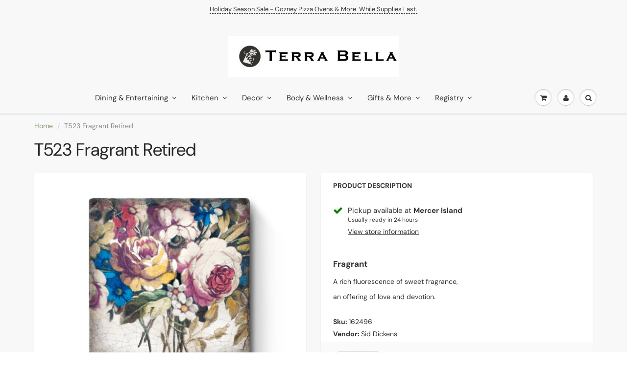

--- FILE ---
content_type: text/html; charset=utf-8
request_url: https://terrabellagifts.com/products/t523-fragrant
body_size: 25686
content:
<!doctype html>
<html lang="en" class="noIE">
  <head>

    <!-- Basic page needs ================================================== -->
    <meta charset="utf-8">
    <meta name="viewport" content="width=device-width, initial-scale=1, maximum-scale=1">

    <!-- Title and description ================================================== -->
    <title>
      T523 Fragrant Retired &ndash; Terra Bella
    </title>

    
    <meta name="description" content="Fragrant A rich fluorescence of sweet fragrance, an offering of love and devotion.">
    

    <!-- Helpers ================================================== -->
     <meta property="og:url" content="https://terrabellagifts.com/products/t523-fragrant">
 <meta property="og:site_name" content="Terra Bella">

  <meta property="og:type" content="product">
  <meta property="og:title" content="T523 Fragrant Retired">
  
<meta property="og:image" content="http://terrabellagifts.com/cdn/shop/products/162496_523_1200x1200.jpg?v=1630752146">
<meta property="og:image:secure_url" content="https://terrabellagifts.com/cdn/shop/products/162496_523_1200x1200.jpg?v=1630752146">
  <meta property="og:price:amount" content="189.00">
  <meta property="og:price:currency" content="USD">


	
  		<meta property="og:description" content="Fragrant A rich fluorescence of sweet fragrance, an offering of love and devotion.">
	






<meta name="twitter:card" content="summary">

  <meta name="twitter:title" content="T523 Fragrant Retired">
  <meta name="twitter:description" content="Fragrant

A rich fluorescence of sweet fragrance,
an offering of love and devotion.


">
  <meta name="twitter:image" content="https://terrabellagifts.com/cdn/shop/products/162496_523_800x.jpg?v=1630752146">
  <meta name="twitter:image:width" content="240">
  <meta name="twitter:image:height" content="240">


    <link rel="canonical" href="https://terrabellagifts.com/products/t523-fragrant">
    <meta name="viewport" content="width=device-width,initial-scale=1">
    <meta name="theme-color" content="#333333">

    
    <link rel="shortcut icon" href="//terrabellagifts.com/cdn/shop/t/16/assets/favicon.png?v=27175253131661966901701245043" type="image/png" />
    
<style>
  @font-face {
  font-family: "DM Sans";
  font-weight: 400;
  font-style: normal;
  src: url("//terrabellagifts.com/cdn/fonts/dm_sans/dmsans_n4.ec80bd4dd7e1a334c969c265873491ae56018d72.woff2") format("woff2"),
       url("//terrabellagifts.com/cdn/fonts/dm_sans/dmsans_n4.87bdd914d8a61247b911147ae68e754d695c58a6.woff") format("woff");
}

  @font-face {
  font-family: "DM Sans";
  font-weight: 400;
  font-style: normal;
  src: url("//terrabellagifts.com/cdn/fonts/dm_sans/dmsans_n4.ec80bd4dd7e1a334c969c265873491ae56018d72.woff2") format("woff2"),
       url("//terrabellagifts.com/cdn/fonts/dm_sans/dmsans_n4.87bdd914d8a61247b911147ae68e754d695c58a6.woff") format("woff");
}

  @font-face {
  font-family: "DM Sans";
  font-weight: 700;
  font-style: normal;
  src: url("//terrabellagifts.com/cdn/fonts/dm_sans/dmsans_n7.97e21d81502002291ea1de8aefb79170c6946ce5.woff2") format("woff2"),
       url("//terrabellagifts.com/cdn/fonts/dm_sans/dmsans_n7.af5c214f5116410ca1d53a2090665620e78e2e1b.woff") format("woff");
}

  @font-face {
  font-family: "DM Sans";
  font-weight: 400;
  font-style: italic;
  src: url("//terrabellagifts.com/cdn/fonts/dm_sans/dmsans_i4.b8fe05e69ee95d5a53155c346957d8cbf5081c1a.woff2") format("woff2"),
       url("//terrabellagifts.com/cdn/fonts/dm_sans/dmsans_i4.403fe28ee2ea63e142575c0aa47684d65f8c23a0.woff") format("woff");
}

  :root {
    
--promo-bar-bg-color: #f8f8f8;
--promo-bar-bg-color-H: 0;
--promo-bar-bg-color-S: 0%;
--promo-bar-bg-color-L: 97%;

    
--promo-bar-text-color: #333333;
--promo-bar-text-color-H: 0;
--promo-bar-text-color-S: 0%;
--promo-bar-text-color-L: 20%;

    
--header-bg-color: #f8f8f8;
--header-bg-color-H: 0;
--header-bg-color-S: 0%;
--header-bg-color-L: 97%;

    
--header-logo-color: #333333;
--header-logo-color-H: 0;
--header-logo-color-S: 0%;
--header-logo-color-L: 20%;

    
--header-text-color: #333333;
--header-text-color-H: 0;
--header-text-color-S: 0%;
--header-text-color-L: 20%;

    
--header-top-link-color: #333333;
--header-top-link-color-H: 0;
--header-top-link-color-S: 0%;
--header-top-link-color-L: 20%;

    
--header-border-color: #f8f8f8;
--header-border-color-H: 0;
--header-border-color-S: 0%;
--header-border-color-L: 97%;

    
--nav-bg-color: #f8f8f8;
--nav-bg-color-H: 0;
--nav-bg-color-S: 0%;
--nav-bg-color-L: 97%;

    
--nav-mobile-bg-color: #f8f8f8;
--nav-mobile-bg-color-H: 0;
--nav-mobile-bg-color-S: 0%;
--nav-mobile-bg-color-L: 97%;

    
--nav-text-color: #333333;
--nav-text-color-H: 0;
--nav-text-color-S: 0%;
--nav-text-color-L: 20%;

    
--nav-hover-color: #759164;
--nav-hover-color-H: 97;
--nav-hover-color-S: 18%;
--nav-hover-color-L: 48%;

    
--primary-color: #333333;
--primary-color-H: 0;
--primary-color-S: 0%;
--primary-color-L: 20%;

    
--secondary-color: #8b6c57;
--secondary-color-H: 24;
--secondary-color-S: 23%;
--secondary-color-L: 44%;

    
--heading-text-color: #333333;
--heading-text-color-H: 0;
--heading-text-color-S: 0%;
--heading-text-color-L: 20%;

    
--body-text-color: #333333;
--body-text-color-H: 0;
--body-text-color-S: 0%;
--body-text-color-L: 20%;

    
--link-hover-color: #8b6c57;
--link-hover-color-H: 24;
--link-hover-color-S: 23%;
--link-hover-color-L: 44%;

    
--button-text-color: #ffffff;
--button-text-color-H: 0;
--button-text-color-S: 0%;
--button-text-color-L: 100%;

    
--regular-price-color: #8b6c57;
--regular-price-color-H: 24;
--regular-price-color-S: 23%;
--regular-price-color-L: 44%;

    
--compare-price-color: #cccccc;
--compare-price-color-H: 0;
--compare-price-color-S: 0%;
--compare-price-color-L: 80%;

    
--body-bg-color: #f8f8f8;
--body-bg-color-H: 0;
--body-bg-color-S: 0%;
--body-bg-color-L: 97%;

    
--content-heading-color: #282827;
--content-heading-color-H: 60;
--content-heading-color-S: 1%;
--content-heading-color-L: 15%;

    
--content-text-color: #898989;
--content-text-color-H: 0;
--content-text-color-S: 0%;
--content-text-color-L: 54%;

    
--content-link-color: #759164;
--content-link-color-H: 97;
--content-link-color-S: 18%;
--content-link-color-L: 48%;

    
--footer-bg-color: #ffffff;
--footer-bg-color-H: 0;
--footer-bg-color-S: 0%;
--footer-bg-color-L: 100%;

    
--footer-heading-color: #282727;
--footer-heading-color-H: 0;
--footer-heading-color-S: 1%;
--footer-heading-color-L: 15%;

    
--footer-text-color: #282727;
--footer-text-color-H: 0;
--footer-text-color-S: 1%;
--footer-text-color-L: 15%;

    
--footer-link-color: #333333;
--footer-link-color-H: 0;
--footer-link-color-S: 0%;
--footer-link-color-L: 20%;

    
--footer-border-color: #ecefef;
--footer-border-color-H: 180;
--footer-border-color-S: 9%;
--footer-border-color-L: 93%;

    
--footer-social-color: #282727;
--footer-social-color-H: 0;
--footer-social-color-S: 1%;
--footer-social-color-L: 15%;

    --body-font: "DM Sans", sans-serif;
    --body-font-style: normal;
    --body-text-weight: 400;
    --body-text-size: 14px;
    --body-text-bolder: 700;
    --heading-font: "DM Sans", sans-serif;
    --heading-font-style: normal;
    --heading-font-weight: 400;
    --nav-text-weight: 400;
    --nav-text-transform: none;
    --nav-text-size: 15px;
    --nav-header-text-size: 16px;
    --nav-link-text-size: 13px;
    --h1-text-size: 20px;
    --h2-text-size: 18px;
    --h3-text-size: 17px;
    --product-image-height: 250px;
    --product-image-max-height: px;
    --popup-heading-text-size: px;
    --popup-text-size: 18px;
    --select-icon-svg-path: //terrabellagifts.com/cdn/shop/t/16/assets/ico-select.svg?v=52490308435674659801612922387;
    --bg-repeat: no-repeat;

    --home-cta-text-color: #9a9a9a;
    --home-cta-text-size: 18px;

    --home-newsletter-text-color: #ffffff;
    --home-newsletter-text-size: 18px;

    --home-video-play-icon-color: #ffffff;

    --pwd-bg-image: //terrabellagifts.com/cdn/shop/t/16/assets/password-bg.jpg?v=18453832014055487421612922340;

    --hf-social-color: #d7dbdb;
    
    --primary-color-d-5: #262626
  }
</style>
<link rel="preload" href="//terrabellagifts.com/cdn/shop/t/16/assets/apps.css?v=34204253637754774741701244975" as="style">
    <link rel="preload" href="//terrabellagifts.com/cdn/shop/t/16/assets/styles.css?v=139643099116103365011649228657" as="style">
    <link rel="preload" href="//terrabellagifts.com/cdn/shop/t/16/assets/flexslider.css?v=13080211786288554821701244975" as="style">
    <link rel="preload" href="//terrabellagifts.com/cdn/shop/t/16/assets/flexslider-product.css?v=133488169909732674241696099879" as="style">
    <link rel="preload" href="//terrabellagifts.com/cdn/shop/t/16/assets/scripts.js?v=168094459222117885521746128571" as="script">
    <link rel="preload" href="//terrabellagifts.com/cdn/shop/t/16/assets/jquery.js?v=105778841822381192391612922367" as="script">
    <link rel="preload" href="//terrabellagifts.com/cdn/shop/t/16/assets/lazysizes.js?v=68441465964607740661612922367" as="script">
    <link rel="preload" href="//terrabellagifts.com/cdn/shop/t/16/assets/jquery.magnific-popup.min.js?v=135689767880654324781612922343" as="script">
    <link rel="preload" href="//terrabellagifts.com/cdn/shop/t/16/assets/api.jquery.js?v=156793096746478692501612922363" as="script">
    <link rel="preload" href="//terrabellagifts.com/cdn/shop/t/16/assets/ajaxify-shop.js?v=104210469320120221001745592346" as="script"><link rel="preload" href="//terrabellagifts.com/cdn/shop/t/16/assets/jquery.owl.min.js?v=144676988721263812631612922357" as="script"><link href="//terrabellagifts.com/cdn/shop/t/16/assets/apps.css?v=34204253637754774741701244975" rel="stylesheet" type="text/css" media="all" />
    <link href="//terrabellagifts.com/cdn/shop/t/16/assets/styles.css?v=139643099116103365011649228657" rel="stylesheet" type="text/css" media="all" />

    <link href="//terrabellagifts.com/cdn/shop/t/16/assets/flexslider.css?v=13080211786288554821701244975" rel="stylesheet" type="text/css" media="all" />
    <link href="//terrabellagifts.com/cdn/shop/t/16/assets/flexslider-product.css?v=133488169909732674241696099879" rel="stylesheet" type="text/css" media="all" />

    

    <!-- Header hook for plugins ================================================== -->
    <script>window.performance && window.performance.mark && window.performance.mark('shopify.content_for_header.start');</script><meta name="facebook-domain-verification" content="28vq2xml1ogobkdpeyrd8f197dagor">
<meta name="google-site-verification" content="BNTOgMjCojqNkLKZaHKFksFwLuosWkJYOC0A13jXDPQ">
<meta id="shopify-digital-wallet" name="shopify-digital-wallet" content="/39982235806/digital_wallets/dialog">
<meta name="shopify-checkout-api-token" content="61e9c95600d1b8f11184d6295fe3b313">
<link rel="alternate" type="application/json+oembed" href="https://terrabellagifts.com/products/t523-fragrant.oembed">
<script async="async" src="/checkouts/internal/preloads.js?locale=en-US"></script>
<script id="apple-pay-shop-capabilities" type="application/json">{"shopId":39982235806,"countryCode":"US","currencyCode":"USD","merchantCapabilities":["supports3DS"],"merchantId":"gid:\/\/shopify\/Shop\/39982235806","merchantName":"Terra Bella","requiredBillingContactFields":["postalAddress","email","phone"],"requiredShippingContactFields":["postalAddress","email","phone"],"shippingType":"shipping","supportedNetworks":["visa","masterCard","amex","discover","elo","jcb"],"total":{"type":"pending","label":"Terra Bella","amount":"1.00"},"shopifyPaymentsEnabled":true,"supportsSubscriptions":true}</script>
<script id="shopify-features" type="application/json">{"accessToken":"61e9c95600d1b8f11184d6295fe3b313","betas":["rich-media-storefront-analytics"],"domain":"terrabellagifts.com","predictiveSearch":true,"shopId":39982235806,"locale":"en"}</script>
<script>var Shopify = Shopify || {};
Shopify.shop = "terra-bella-gifts.myshopify.com";
Shopify.locale = "en";
Shopify.currency = {"active":"USD","rate":"1.0"};
Shopify.country = "US";
Shopify.theme = {"name":"ShowTime","id":118777282718,"schema_name":"ShowTime","schema_version":"6.4.5","theme_store_id":687,"role":"main"};
Shopify.theme.handle = "null";
Shopify.theme.style = {"id":null,"handle":null};
Shopify.cdnHost = "terrabellagifts.com/cdn";
Shopify.routes = Shopify.routes || {};
Shopify.routes.root = "/";</script>
<script type="module">!function(o){(o.Shopify=o.Shopify||{}).modules=!0}(window);</script>
<script>!function(o){function n(){var o=[];function n(){o.push(Array.prototype.slice.apply(arguments))}return n.q=o,n}var t=o.Shopify=o.Shopify||{};t.loadFeatures=n(),t.autoloadFeatures=n()}(window);</script>
<script id="shop-js-analytics" type="application/json">{"pageType":"product"}</script>
<script defer="defer" async type="module" src="//terrabellagifts.com/cdn/shopifycloud/shop-js/modules/v2/client.init-shop-cart-sync_BT-GjEfc.en.esm.js"></script>
<script defer="defer" async type="module" src="//terrabellagifts.com/cdn/shopifycloud/shop-js/modules/v2/chunk.common_D58fp_Oc.esm.js"></script>
<script defer="defer" async type="module" src="//terrabellagifts.com/cdn/shopifycloud/shop-js/modules/v2/chunk.modal_xMitdFEc.esm.js"></script>
<script type="module">
  await import("//terrabellagifts.com/cdn/shopifycloud/shop-js/modules/v2/client.init-shop-cart-sync_BT-GjEfc.en.esm.js");
await import("//terrabellagifts.com/cdn/shopifycloud/shop-js/modules/v2/chunk.common_D58fp_Oc.esm.js");
await import("//terrabellagifts.com/cdn/shopifycloud/shop-js/modules/v2/chunk.modal_xMitdFEc.esm.js");

  window.Shopify.SignInWithShop?.initShopCartSync?.({"fedCMEnabled":true,"windoidEnabled":true});

</script>
<script>(function() {
  var isLoaded = false;
  function asyncLoad() {
    if (isLoaded) return;
    isLoaded = true;
    var urls = ["https:\/\/gift-reggie.eshopadmin.com\/static\/js\/agglomeration.js?shop=terra-bella-gifts.myshopify.com"];
    for (var i = 0; i < urls.length; i++) {
      var s = document.createElement('script');
      s.type = 'text/javascript';
      s.async = true;
      s.src = urls[i];
      var x = document.getElementsByTagName('script')[0];
      x.parentNode.insertBefore(s, x);
    }
  };
  if(window.attachEvent) {
    window.attachEvent('onload', asyncLoad);
  } else {
    window.addEventListener('load', asyncLoad, false);
  }
})();</script>
<script id="__st">var __st={"a":39982235806,"offset":-28800,"reqid":"756f9ddc-ca5f-4e6a-af8f-e79027077f21-1769115490","pageurl":"terrabellagifts.com\/products\/t523-fragrant","u":"36676a0d6658","p":"product","rtyp":"product","rid":6940395962526};</script>
<script>window.ShopifyPaypalV4VisibilityTracking = true;</script>
<script id="captcha-bootstrap">!function(){'use strict';const t='contact',e='account',n='new_comment',o=[[t,t],['blogs',n],['comments',n],[t,'customer']],c=[[e,'customer_login'],[e,'guest_login'],[e,'recover_customer_password'],[e,'create_customer']],r=t=>t.map((([t,e])=>`form[action*='/${t}']:not([data-nocaptcha='true']) input[name='form_type'][value='${e}']`)).join(','),a=t=>()=>t?[...document.querySelectorAll(t)].map((t=>t.form)):[];function s(){const t=[...o],e=r(t);return a(e)}const i='password',u='form_key',d=['recaptcha-v3-token','g-recaptcha-response','h-captcha-response',i],f=()=>{try{return window.sessionStorage}catch{return}},m='__shopify_v',_=t=>t.elements[u];function p(t,e,n=!1){try{const o=window.sessionStorage,c=JSON.parse(o.getItem(e)),{data:r}=function(t){const{data:e,action:n}=t;return t[m]||n?{data:e,action:n}:{data:t,action:n}}(c);for(const[e,n]of Object.entries(r))t.elements[e]&&(t.elements[e].value=n);n&&o.removeItem(e)}catch(o){console.error('form repopulation failed',{error:o})}}const l='form_type',E='cptcha';function T(t){t.dataset[E]=!0}const w=window,h=w.document,L='Shopify',v='ce_forms',y='captcha';let A=!1;((t,e)=>{const n=(g='f06e6c50-85a8-45c8-87d0-21a2b65856fe',I='https://cdn.shopify.com/shopifycloud/storefront-forms-hcaptcha/ce_storefront_forms_captcha_hcaptcha.v1.5.2.iife.js',D={infoText:'Protected by hCaptcha',privacyText:'Privacy',termsText:'Terms'},(t,e,n)=>{const o=w[L][v],c=o.bindForm;if(c)return c(t,g,e,D).then(n);var r;o.q.push([[t,g,e,D],n]),r=I,A||(h.body.append(Object.assign(h.createElement('script'),{id:'captcha-provider',async:!0,src:r})),A=!0)});var g,I,D;w[L]=w[L]||{},w[L][v]=w[L][v]||{},w[L][v].q=[],w[L][y]=w[L][y]||{},w[L][y].protect=function(t,e){n(t,void 0,e),T(t)},Object.freeze(w[L][y]),function(t,e,n,w,h,L){const[v,y,A,g]=function(t,e,n){const i=e?o:[],u=t?c:[],d=[...i,...u],f=r(d),m=r(i),_=r(d.filter((([t,e])=>n.includes(e))));return[a(f),a(m),a(_),s()]}(w,h,L),I=t=>{const e=t.target;return e instanceof HTMLFormElement?e:e&&e.form},D=t=>v().includes(t);t.addEventListener('submit',(t=>{const e=I(t);if(!e)return;const n=D(e)&&!e.dataset.hcaptchaBound&&!e.dataset.recaptchaBound,o=_(e),c=g().includes(e)&&(!o||!o.value);(n||c)&&t.preventDefault(),c&&!n&&(function(t){try{if(!f())return;!function(t){const e=f();if(!e)return;const n=_(t);if(!n)return;const o=n.value;o&&e.removeItem(o)}(t);const e=Array.from(Array(32),(()=>Math.random().toString(36)[2])).join('');!function(t,e){_(t)||t.append(Object.assign(document.createElement('input'),{type:'hidden',name:u})),t.elements[u].value=e}(t,e),function(t,e){const n=f();if(!n)return;const o=[...t.querySelectorAll(`input[type='${i}']`)].map((({name:t})=>t)),c=[...d,...o],r={};for(const[a,s]of new FormData(t).entries())c.includes(a)||(r[a]=s);n.setItem(e,JSON.stringify({[m]:1,action:t.action,data:r}))}(t,e)}catch(e){console.error('failed to persist form',e)}}(e),e.submit())}));const S=(t,e)=>{t&&!t.dataset[E]&&(n(t,e.some((e=>e===t))),T(t))};for(const o of['focusin','change'])t.addEventListener(o,(t=>{const e=I(t);D(e)&&S(e,y())}));const B=e.get('form_key'),M=e.get(l),P=B&&M;t.addEventListener('DOMContentLoaded',(()=>{const t=y();if(P)for(const e of t)e.elements[l].value===M&&p(e,B);[...new Set([...A(),...v().filter((t=>'true'===t.dataset.shopifyCaptcha))])].forEach((e=>S(e,t)))}))}(h,new URLSearchParams(w.location.search),n,t,e,['guest_login'])})(!0,!0)}();</script>
<script integrity="sha256-4kQ18oKyAcykRKYeNunJcIwy7WH5gtpwJnB7kiuLZ1E=" data-source-attribution="shopify.loadfeatures" defer="defer" src="//terrabellagifts.com/cdn/shopifycloud/storefront/assets/storefront/load_feature-a0a9edcb.js" crossorigin="anonymous"></script>
<script data-source-attribution="shopify.dynamic_checkout.dynamic.init">var Shopify=Shopify||{};Shopify.PaymentButton=Shopify.PaymentButton||{isStorefrontPortableWallets:!0,init:function(){window.Shopify.PaymentButton.init=function(){};var t=document.createElement("script");t.src="https://terrabellagifts.com/cdn/shopifycloud/portable-wallets/latest/portable-wallets.en.js",t.type="module",document.head.appendChild(t)}};
</script>
<script data-source-attribution="shopify.dynamic_checkout.buyer_consent">
  function portableWalletsHideBuyerConsent(e){var t=document.getElementById("shopify-buyer-consent"),n=document.getElementById("shopify-subscription-policy-button");t&&n&&(t.classList.add("hidden"),t.setAttribute("aria-hidden","true"),n.removeEventListener("click",e))}function portableWalletsShowBuyerConsent(e){var t=document.getElementById("shopify-buyer-consent"),n=document.getElementById("shopify-subscription-policy-button");t&&n&&(t.classList.remove("hidden"),t.removeAttribute("aria-hidden"),n.addEventListener("click",e))}window.Shopify?.PaymentButton&&(window.Shopify.PaymentButton.hideBuyerConsent=portableWalletsHideBuyerConsent,window.Shopify.PaymentButton.showBuyerConsent=portableWalletsShowBuyerConsent);
</script>
<script>
  function portableWalletsCleanup(e){e&&e.src&&console.error("Failed to load portable wallets script "+e.src);var t=document.querySelectorAll("shopify-accelerated-checkout .shopify-payment-button__skeleton, shopify-accelerated-checkout-cart .wallet-cart-button__skeleton"),e=document.getElementById("shopify-buyer-consent");for(let e=0;e<t.length;e++)t[e].remove();e&&e.remove()}function portableWalletsNotLoadedAsModule(e){e instanceof ErrorEvent&&"string"==typeof e.message&&e.message.includes("import.meta")&&"string"==typeof e.filename&&e.filename.includes("portable-wallets")&&(window.removeEventListener("error",portableWalletsNotLoadedAsModule),window.Shopify.PaymentButton.failedToLoad=e,"loading"===document.readyState?document.addEventListener("DOMContentLoaded",window.Shopify.PaymentButton.init):window.Shopify.PaymentButton.init())}window.addEventListener("error",portableWalletsNotLoadedAsModule);
</script>

<script type="module" src="https://terrabellagifts.com/cdn/shopifycloud/portable-wallets/latest/portable-wallets.en.js" onError="portableWalletsCleanup(this)" crossorigin="anonymous"></script>
<script nomodule>
  document.addEventListener("DOMContentLoaded", portableWalletsCleanup);
</script>

<link id="shopify-accelerated-checkout-styles" rel="stylesheet" media="screen" href="https://terrabellagifts.com/cdn/shopifycloud/portable-wallets/latest/accelerated-checkout-backwards-compat.css" crossorigin="anonymous">
<style id="shopify-accelerated-checkout-cart">
        #shopify-buyer-consent {
  margin-top: 1em;
  display: inline-block;
  width: 100%;
}

#shopify-buyer-consent.hidden {
  display: none;
}

#shopify-subscription-policy-button {
  background: none;
  border: none;
  padding: 0;
  text-decoration: underline;
  font-size: inherit;
  cursor: pointer;
}

#shopify-subscription-policy-button::before {
  box-shadow: none;
}

      </style>

<script>window.performance && window.performance.mark && window.performance.mark('shopify.content_for_header.end');</script>

    <!--[if lt IE 9]>
    <script src="//html5shiv.googlecode.com/svn/trunk/html5.js" type="text/javascript"></script>
    <![endif]-->

    

    <script src="//terrabellagifts.com/cdn/shop/t/16/assets/jquery.js?v=105778841822381192391612922367"></script>
    <script src="//terrabellagifts.com/cdn/shop/t/16/assets/lazysizes.js?v=68441465964607740661612922367" async="async"></script>


    <!-- Theme Global App JS ================================================== -->
    <script>
      window.themeInfo = {name: "ShowTime"}
      var app = app || {
        data:{
          template:"product",
          money_format: "${{amount}}"
        }
      }

    </script>
    <noscript>
  <style>
    .article_img_block > figure > img:nth-child(2), 
    .catalog_c .collection-box > img:nth-child(2),
    .gallery_container  .box > figure > img:nth-child(2),
    .image_with_text_container .box > figure > img:nth-child(2),
    .collection-list-row .box_1 > a > img:nth-child(2),
    .featured-products .product-image > a > img:nth-child(2){
      display: none !important
    }
  </style>
</noscript>

  <script src="//staticxx.s3.amazonaws.com/aio_stats_lib_v1.min.js?v=1.0"></script>
    <style>
    .aaa-dashbtn-wrapper .icon-aaa-gift p span {
  font-size: 20px;}
      .aaa-giftregi-popup .aaa-giftregi-close {
  
    cursor: pointer;
}
    </style>
  
  










<!-- BEGIN app block: shopify://apps/gift-reggie-gift-registry/blocks/app-embed-block/00fe746e-081c-46a2-a15d-bcbd6f41b0f0 --><script type="application/json" id="gift_reggie_data">
  {
    "storefrontAccessToken": "2c6a2fa4318ff6b61c7f0feb1bdb6ac4",
    "registryId": null,
    "registryAdmin": null,
    "customerId": null,
    

    "productId": 6940395962526,
    "rootUrl": "\/",
    "accountLoginUrl": "\/customer_authentication\/login",
    "accountLoginReturnParam": "return_to=",
    "currentLanguage": null,

    "button_layout": "column",
    "button_order": "registry_wishlist",
    "button_alignment": "justify",
    "behavior_on_no_id": "disable",
    "wishlist_button_visibility": "everyone",
    "registry_button_visibility": "everyone",
    "registry_button_behavior": "ajax",
    "online_store_version": "2",
    "button_location_override": "",
    "button_location_override_position": "inside",

    "wishlist_button_appearance": "button",
    "registry_button_appearance": "button",
    "wishlist_button_classname": "",
    "registry_button_classname": "",
    "wishlist_button_image_not_present": null,
    "wishlist_button_image_is_present": null,
    "registry_button_image": null,

    "checkout_button_selector": "",

    "i18n": {
      "wishlist": {
        "idleAdd": "Add to Wishlist",
        "idleRemove": "Remove from Wishlist",
        "pending": "...",
        "successAdd": "Added to Wishlist",
        "successRemove": "Removed from Wishlist",
        "noVariant": "Add to Wishlist",
        "error": "Error"
      },
      "registry": {
        "idleAdd": "Add to Registry",
        "idleRemove": "Remove from Registry",
        "pending": "...",
        "successAdd": "Added to Registry",
        "successRemove": "Removed from Registry",
        "noVariant": "Add to Registry",
        "error": "Error"
      }
    }
  }
</script>
<style>
  :root {
    --gift-reggie-wishlist-button-background-color: #ffffff;
    --gift-reggie-wishlist-button-text-color: #333333;
    --gift-reggie-registry-button-background-color: #ffffff;
    --gift-reggie-registry-button-text-color: #333333;
  }
</style><style>
    
  </style>
<!-- END app block --><script src="https://cdn.shopify.com/extensions/019be66f-5f17-77b2-bafa-5c201cf4bad9/gift-reggie-gift-registry-127/assets/app-embed-block.js" type="text/javascript" defer="defer"></script>
<link href="https://cdn.shopify.com/extensions/019be66f-5f17-77b2-bafa-5c201cf4bad9/gift-reggie-gift-registry-127/assets/app-embed-block.css" rel="stylesheet" type="text/css" media="all">
<link href="https://monorail-edge.shopifysvc.com" rel="dns-prefetch">
<script>(function(){if ("sendBeacon" in navigator && "performance" in window) {try {var session_token_from_headers = performance.getEntriesByType('navigation')[0].serverTiming.find(x => x.name == '_s').description;} catch {var session_token_from_headers = undefined;}var session_cookie_matches = document.cookie.match(/_shopify_s=([^;]*)/);var session_token_from_cookie = session_cookie_matches && session_cookie_matches.length === 2 ? session_cookie_matches[1] : "";var session_token = session_token_from_headers || session_token_from_cookie || "";function handle_abandonment_event(e) {var entries = performance.getEntries().filter(function(entry) {return /monorail-edge.shopifysvc.com/.test(entry.name);});if (!window.abandonment_tracked && entries.length === 0) {window.abandonment_tracked = true;var currentMs = Date.now();var navigation_start = performance.timing.navigationStart;var payload = {shop_id: 39982235806,url: window.location.href,navigation_start,duration: currentMs - navigation_start,session_token,page_type: "product"};window.navigator.sendBeacon("https://monorail-edge.shopifysvc.com/v1/produce", JSON.stringify({schema_id: "online_store_buyer_site_abandonment/1.1",payload: payload,metadata: {event_created_at_ms: currentMs,event_sent_at_ms: currentMs}}));}}window.addEventListener('pagehide', handle_abandonment_event);}}());</script>
<script id="web-pixels-manager-setup">(function e(e,d,r,n,o){if(void 0===o&&(o={}),!Boolean(null===(a=null===(i=window.Shopify)||void 0===i?void 0:i.analytics)||void 0===a?void 0:a.replayQueue)){var i,a;window.Shopify=window.Shopify||{};var t=window.Shopify;t.analytics=t.analytics||{};var s=t.analytics;s.replayQueue=[],s.publish=function(e,d,r){return s.replayQueue.push([e,d,r]),!0};try{self.performance.mark("wpm:start")}catch(e){}var l=function(){var e={modern:/Edge?\/(1{2}[4-9]|1[2-9]\d|[2-9]\d{2}|\d{4,})\.\d+(\.\d+|)|Firefox\/(1{2}[4-9]|1[2-9]\d|[2-9]\d{2}|\d{4,})\.\d+(\.\d+|)|Chrom(ium|e)\/(9{2}|\d{3,})\.\d+(\.\d+|)|(Maci|X1{2}).+ Version\/(15\.\d+|(1[6-9]|[2-9]\d|\d{3,})\.\d+)([,.]\d+|)( \(\w+\)|)( Mobile\/\w+|) Safari\/|Chrome.+OPR\/(9{2}|\d{3,})\.\d+\.\d+|(CPU[ +]OS|iPhone[ +]OS|CPU[ +]iPhone|CPU IPhone OS|CPU iPad OS)[ +]+(15[._]\d+|(1[6-9]|[2-9]\d|\d{3,})[._]\d+)([._]\d+|)|Android:?[ /-](13[3-9]|1[4-9]\d|[2-9]\d{2}|\d{4,})(\.\d+|)(\.\d+|)|Android.+Firefox\/(13[5-9]|1[4-9]\d|[2-9]\d{2}|\d{4,})\.\d+(\.\d+|)|Android.+Chrom(ium|e)\/(13[3-9]|1[4-9]\d|[2-9]\d{2}|\d{4,})\.\d+(\.\d+|)|SamsungBrowser\/([2-9]\d|\d{3,})\.\d+/,legacy:/Edge?\/(1[6-9]|[2-9]\d|\d{3,})\.\d+(\.\d+|)|Firefox\/(5[4-9]|[6-9]\d|\d{3,})\.\d+(\.\d+|)|Chrom(ium|e)\/(5[1-9]|[6-9]\d|\d{3,})\.\d+(\.\d+|)([\d.]+$|.*Safari\/(?![\d.]+ Edge\/[\d.]+$))|(Maci|X1{2}).+ Version\/(10\.\d+|(1[1-9]|[2-9]\d|\d{3,})\.\d+)([,.]\d+|)( \(\w+\)|)( Mobile\/\w+|) Safari\/|Chrome.+OPR\/(3[89]|[4-9]\d|\d{3,})\.\d+\.\d+|(CPU[ +]OS|iPhone[ +]OS|CPU[ +]iPhone|CPU IPhone OS|CPU iPad OS)[ +]+(10[._]\d+|(1[1-9]|[2-9]\d|\d{3,})[._]\d+)([._]\d+|)|Android:?[ /-](13[3-9]|1[4-9]\d|[2-9]\d{2}|\d{4,})(\.\d+|)(\.\d+|)|Mobile Safari.+OPR\/([89]\d|\d{3,})\.\d+\.\d+|Android.+Firefox\/(13[5-9]|1[4-9]\d|[2-9]\d{2}|\d{4,})\.\d+(\.\d+|)|Android.+Chrom(ium|e)\/(13[3-9]|1[4-9]\d|[2-9]\d{2}|\d{4,})\.\d+(\.\d+|)|Android.+(UC? ?Browser|UCWEB|U3)[ /]?(15\.([5-9]|\d{2,})|(1[6-9]|[2-9]\d|\d{3,})\.\d+)\.\d+|SamsungBrowser\/(5\.\d+|([6-9]|\d{2,})\.\d+)|Android.+MQ{2}Browser\/(14(\.(9|\d{2,})|)|(1[5-9]|[2-9]\d|\d{3,})(\.\d+|))(\.\d+|)|K[Aa][Ii]OS\/(3\.\d+|([4-9]|\d{2,})\.\d+)(\.\d+|)/},d=e.modern,r=e.legacy,n=navigator.userAgent;return n.match(d)?"modern":n.match(r)?"legacy":"unknown"}(),u="modern"===l?"modern":"legacy",c=(null!=n?n:{modern:"",legacy:""})[u],f=function(e){return[e.baseUrl,"/wpm","/b",e.hashVersion,"modern"===e.buildTarget?"m":"l",".js"].join("")}({baseUrl:d,hashVersion:r,buildTarget:u}),m=function(e){var d=e.version,r=e.bundleTarget,n=e.surface,o=e.pageUrl,i=e.monorailEndpoint;return{emit:function(e){var a=e.status,t=e.errorMsg,s=(new Date).getTime(),l=JSON.stringify({metadata:{event_sent_at_ms:s},events:[{schema_id:"web_pixels_manager_load/3.1",payload:{version:d,bundle_target:r,page_url:o,status:a,surface:n,error_msg:t},metadata:{event_created_at_ms:s}}]});if(!i)return console&&console.warn&&console.warn("[Web Pixels Manager] No Monorail endpoint provided, skipping logging."),!1;try{return self.navigator.sendBeacon.bind(self.navigator)(i,l)}catch(e){}var u=new XMLHttpRequest;try{return u.open("POST",i,!0),u.setRequestHeader("Content-Type","text/plain"),u.send(l),!0}catch(e){return console&&console.warn&&console.warn("[Web Pixels Manager] Got an unhandled error while logging to Monorail."),!1}}}}({version:r,bundleTarget:l,surface:e.surface,pageUrl:self.location.href,monorailEndpoint:e.monorailEndpoint});try{o.browserTarget=l,function(e){var d=e.src,r=e.async,n=void 0===r||r,o=e.onload,i=e.onerror,a=e.sri,t=e.scriptDataAttributes,s=void 0===t?{}:t,l=document.createElement("script"),u=document.querySelector("head"),c=document.querySelector("body");if(l.async=n,l.src=d,a&&(l.integrity=a,l.crossOrigin="anonymous"),s)for(var f in s)if(Object.prototype.hasOwnProperty.call(s,f))try{l.dataset[f]=s[f]}catch(e){}if(o&&l.addEventListener("load",o),i&&l.addEventListener("error",i),u)u.appendChild(l);else{if(!c)throw new Error("Did not find a head or body element to append the script");c.appendChild(l)}}({src:f,async:!0,onload:function(){if(!function(){var e,d;return Boolean(null===(d=null===(e=window.Shopify)||void 0===e?void 0:e.analytics)||void 0===d?void 0:d.initialized)}()){var d=window.webPixelsManager.init(e)||void 0;if(d){var r=window.Shopify.analytics;r.replayQueue.forEach((function(e){var r=e[0],n=e[1],o=e[2];d.publishCustomEvent(r,n,o)})),r.replayQueue=[],r.publish=d.publishCustomEvent,r.visitor=d.visitor,r.initialized=!0}}},onerror:function(){return m.emit({status:"failed",errorMsg:"".concat(f," has failed to load")})},sri:function(e){var d=/^sha384-[A-Za-z0-9+/=]+$/;return"string"==typeof e&&d.test(e)}(c)?c:"",scriptDataAttributes:o}),m.emit({status:"loading"})}catch(e){m.emit({status:"failed",errorMsg:(null==e?void 0:e.message)||"Unknown error"})}}})({shopId: 39982235806,storefrontBaseUrl: "https://terrabellagifts.com",extensionsBaseUrl: "https://extensions.shopifycdn.com/cdn/shopifycloud/web-pixels-manager",monorailEndpoint: "https://monorail-edge.shopifysvc.com/unstable/produce_batch",surface: "storefront-renderer",enabledBetaFlags: ["2dca8a86"],webPixelsConfigList: [{"id":"523993309","configuration":"{\"config\":\"{\\\"pixel_id\\\":\\\"GT-TQKW7RV\\\",\\\"target_country\\\":\\\"US\\\",\\\"gtag_events\\\":[{\\\"type\\\":\\\"purchase\\\",\\\"action_label\\\":\\\"MC-YYC86SRR2P\\\"},{\\\"type\\\":\\\"page_view\\\",\\\"action_label\\\":\\\"MC-YYC86SRR2P\\\"},{\\\"type\\\":\\\"view_item\\\",\\\"action_label\\\":\\\"MC-YYC86SRR2P\\\"}],\\\"enable_monitoring_mode\\\":false}\"}","eventPayloadVersion":"v1","runtimeContext":"OPEN","scriptVersion":"b2a88bafab3e21179ed38636efcd8a93","type":"APP","apiClientId":1780363,"privacyPurposes":[],"dataSharingAdjustments":{"protectedCustomerApprovalScopes":["read_customer_address","read_customer_email","read_customer_name","read_customer_personal_data","read_customer_phone"]}},{"id":"121798877","configuration":"{\"pixel_id\":\"4219082934884772\",\"pixel_type\":\"facebook_pixel\",\"metaapp_system_user_token\":\"-\"}","eventPayloadVersion":"v1","runtimeContext":"OPEN","scriptVersion":"ca16bc87fe92b6042fbaa3acc2fbdaa6","type":"APP","apiClientId":2329312,"privacyPurposes":["ANALYTICS","MARKETING","SALE_OF_DATA"],"dataSharingAdjustments":{"protectedCustomerApprovalScopes":["read_customer_address","read_customer_email","read_customer_name","read_customer_personal_data","read_customer_phone"]}},{"id":"shopify-app-pixel","configuration":"{}","eventPayloadVersion":"v1","runtimeContext":"STRICT","scriptVersion":"0450","apiClientId":"shopify-pixel","type":"APP","privacyPurposes":["ANALYTICS","MARKETING"]},{"id":"shopify-custom-pixel","eventPayloadVersion":"v1","runtimeContext":"LAX","scriptVersion":"0450","apiClientId":"shopify-pixel","type":"CUSTOM","privacyPurposes":["ANALYTICS","MARKETING"]}],isMerchantRequest: false,initData: {"shop":{"name":"Terra Bella","paymentSettings":{"currencyCode":"USD"},"myshopifyDomain":"terra-bella-gifts.myshopify.com","countryCode":"US","storefrontUrl":"https:\/\/terrabellagifts.com"},"customer":null,"cart":null,"checkout":null,"productVariants":[{"price":{"amount":189.0,"currencyCode":"USD"},"product":{"title":"T523 Fragrant Retired","vendor":"Sid Dickens","id":"6940395962526","untranslatedTitle":"T523 Fragrant Retired","url":"\/products\/t523-fragrant","type":"Ecom"},"id":"40723621150878","image":{"src":"\/\/terrabellagifts.com\/cdn\/shop\/products\/162496_523.jpg?v=1630752146"},"sku":"162496","title":"Default Title","untranslatedTitle":"Default Title"}],"purchasingCompany":null},},"https://terrabellagifts.com/cdn","fcfee988w5aeb613cpc8e4bc33m6693e112",{"modern":"","legacy":""},{"shopId":"39982235806","storefrontBaseUrl":"https:\/\/terrabellagifts.com","extensionBaseUrl":"https:\/\/extensions.shopifycdn.com\/cdn\/shopifycloud\/web-pixels-manager","surface":"storefront-renderer","enabledBetaFlags":"[\"2dca8a86\"]","isMerchantRequest":"false","hashVersion":"fcfee988w5aeb613cpc8e4bc33m6693e112","publish":"custom","events":"[[\"page_viewed\",{}],[\"product_viewed\",{\"productVariant\":{\"price\":{\"amount\":189.0,\"currencyCode\":\"USD\"},\"product\":{\"title\":\"T523 Fragrant Retired\",\"vendor\":\"Sid Dickens\",\"id\":\"6940395962526\",\"untranslatedTitle\":\"T523 Fragrant Retired\",\"url\":\"\/products\/t523-fragrant\",\"type\":\"Ecom\"},\"id\":\"40723621150878\",\"image\":{\"src\":\"\/\/terrabellagifts.com\/cdn\/shop\/products\/162496_523.jpg?v=1630752146\"},\"sku\":\"162496\",\"title\":\"Default Title\",\"untranslatedTitle\":\"Default Title\"}}]]"});</script><script>
  window.ShopifyAnalytics = window.ShopifyAnalytics || {};
  window.ShopifyAnalytics.meta = window.ShopifyAnalytics.meta || {};
  window.ShopifyAnalytics.meta.currency = 'USD';
  var meta = {"product":{"id":6940395962526,"gid":"gid:\/\/shopify\/Product\/6940395962526","vendor":"Sid Dickens","type":"Ecom","handle":"t523-fragrant","variants":[{"id":40723621150878,"price":18900,"name":"T523 Fragrant Retired","public_title":null,"sku":"162496"}],"remote":false},"page":{"pageType":"product","resourceType":"product","resourceId":6940395962526,"requestId":"756f9ddc-ca5f-4e6a-af8f-e79027077f21-1769115490"}};
  for (var attr in meta) {
    window.ShopifyAnalytics.meta[attr] = meta[attr];
  }
</script>
<script class="analytics">
  (function () {
    var customDocumentWrite = function(content) {
      var jquery = null;

      if (window.jQuery) {
        jquery = window.jQuery;
      } else if (window.Checkout && window.Checkout.$) {
        jquery = window.Checkout.$;
      }

      if (jquery) {
        jquery('body').append(content);
      }
    };

    var hasLoggedConversion = function(token) {
      if (token) {
        return document.cookie.indexOf('loggedConversion=' + token) !== -1;
      }
      return false;
    }

    var setCookieIfConversion = function(token) {
      if (token) {
        var twoMonthsFromNow = new Date(Date.now());
        twoMonthsFromNow.setMonth(twoMonthsFromNow.getMonth() + 2);

        document.cookie = 'loggedConversion=' + token + '; expires=' + twoMonthsFromNow;
      }
    }

    var trekkie = window.ShopifyAnalytics.lib = window.trekkie = window.trekkie || [];
    if (trekkie.integrations) {
      return;
    }
    trekkie.methods = [
      'identify',
      'page',
      'ready',
      'track',
      'trackForm',
      'trackLink'
    ];
    trekkie.factory = function(method) {
      return function() {
        var args = Array.prototype.slice.call(arguments);
        args.unshift(method);
        trekkie.push(args);
        return trekkie;
      };
    };
    for (var i = 0; i < trekkie.methods.length; i++) {
      var key = trekkie.methods[i];
      trekkie[key] = trekkie.factory(key);
    }
    trekkie.load = function(config) {
      trekkie.config = config || {};
      trekkie.config.initialDocumentCookie = document.cookie;
      var first = document.getElementsByTagName('script')[0];
      var script = document.createElement('script');
      script.type = 'text/javascript';
      script.onerror = function(e) {
        var scriptFallback = document.createElement('script');
        scriptFallback.type = 'text/javascript';
        scriptFallback.onerror = function(error) {
                var Monorail = {
      produce: function produce(monorailDomain, schemaId, payload) {
        var currentMs = new Date().getTime();
        var event = {
          schema_id: schemaId,
          payload: payload,
          metadata: {
            event_created_at_ms: currentMs,
            event_sent_at_ms: currentMs
          }
        };
        return Monorail.sendRequest("https://" + monorailDomain + "/v1/produce", JSON.stringify(event));
      },
      sendRequest: function sendRequest(endpointUrl, payload) {
        // Try the sendBeacon API
        if (window && window.navigator && typeof window.navigator.sendBeacon === 'function' && typeof window.Blob === 'function' && !Monorail.isIos12()) {
          var blobData = new window.Blob([payload], {
            type: 'text/plain'
          });

          if (window.navigator.sendBeacon(endpointUrl, blobData)) {
            return true;
          } // sendBeacon was not successful

        } // XHR beacon

        var xhr = new XMLHttpRequest();

        try {
          xhr.open('POST', endpointUrl);
          xhr.setRequestHeader('Content-Type', 'text/plain');
          xhr.send(payload);
        } catch (e) {
          console.log(e);
        }

        return false;
      },
      isIos12: function isIos12() {
        return window.navigator.userAgent.lastIndexOf('iPhone; CPU iPhone OS 12_') !== -1 || window.navigator.userAgent.lastIndexOf('iPad; CPU OS 12_') !== -1;
      }
    };
    Monorail.produce('monorail-edge.shopifysvc.com',
      'trekkie_storefront_load_errors/1.1',
      {shop_id: 39982235806,
      theme_id: 118777282718,
      app_name: "storefront",
      context_url: window.location.href,
      source_url: "//terrabellagifts.com/cdn/s/trekkie.storefront.46a754ac07d08c656eb845cfbf513dd9a18d4ced.min.js"});

        };
        scriptFallback.async = true;
        scriptFallback.src = '//terrabellagifts.com/cdn/s/trekkie.storefront.46a754ac07d08c656eb845cfbf513dd9a18d4ced.min.js';
        first.parentNode.insertBefore(scriptFallback, first);
      };
      script.async = true;
      script.src = '//terrabellagifts.com/cdn/s/trekkie.storefront.46a754ac07d08c656eb845cfbf513dd9a18d4ced.min.js';
      first.parentNode.insertBefore(script, first);
    };
    trekkie.load(
      {"Trekkie":{"appName":"storefront","development":false,"defaultAttributes":{"shopId":39982235806,"isMerchantRequest":null,"themeId":118777282718,"themeCityHash":"8144823474600339975","contentLanguage":"en","currency":"USD","eventMetadataId":"17610731-6f6b-4072-a7ab-d5203338ab5b"},"isServerSideCookieWritingEnabled":true,"monorailRegion":"shop_domain","enabledBetaFlags":["65f19447"]},"Session Attribution":{},"S2S":{"facebookCapiEnabled":true,"source":"trekkie-storefront-renderer","apiClientId":580111}}
    );

    var loaded = false;
    trekkie.ready(function() {
      if (loaded) return;
      loaded = true;

      window.ShopifyAnalytics.lib = window.trekkie;

      var originalDocumentWrite = document.write;
      document.write = customDocumentWrite;
      try { window.ShopifyAnalytics.merchantGoogleAnalytics.call(this); } catch(error) {};
      document.write = originalDocumentWrite;

      window.ShopifyAnalytics.lib.page(null,{"pageType":"product","resourceType":"product","resourceId":6940395962526,"requestId":"756f9ddc-ca5f-4e6a-af8f-e79027077f21-1769115490","shopifyEmitted":true});

      var match = window.location.pathname.match(/checkouts\/(.+)\/(thank_you|post_purchase)/)
      var token = match? match[1]: undefined;
      if (!hasLoggedConversion(token)) {
        setCookieIfConversion(token);
        window.ShopifyAnalytics.lib.track("Viewed Product",{"currency":"USD","variantId":40723621150878,"productId":6940395962526,"productGid":"gid:\/\/shopify\/Product\/6940395962526","name":"T523 Fragrant Retired","price":"189.00","sku":"162496","brand":"Sid Dickens","variant":null,"category":"Ecom","nonInteraction":true,"remote":false},undefined,undefined,{"shopifyEmitted":true});
      window.ShopifyAnalytics.lib.track("monorail:\/\/trekkie_storefront_viewed_product\/1.1",{"currency":"USD","variantId":40723621150878,"productId":6940395962526,"productGid":"gid:\/\/shopify\/Product\/6940395962526","name":"T523 Fragrant Retired","price":"189.00","sku":"162496","brand":"Sid Dickens","variant":null,"category":"Ecom","nonInteraction":true,"remote":false,"referer":"https:\/\/terrabellagifts.com\/products\/t523-fragrant"});
      }
    });


        var eventsListenerScript = document.createElement('script');
        eventsListenerScript.async = true;
        eventsListenerScript.src = "//terrabellagifts.com/cdn/shopifycloud/storefront/assets/shop_events_listener-3da45d37.js";
        document.getElementsByTagName('head')[0].appendChild(eventsListenerScript);

})();</script>
<script
  defer
  src="https://terrabellagifts.com/cdn/shopifycloud/perf-kit/shopify-perf-kit-3.0.4.min.js"
  data-application="storefront-renderer"
  data-shop-id="39982235806"
  data-render-region="gcp-us-central1"
  data-page-type="product"
  data-theme-instance-id="118777282718"
  data-theme-name="ShowTime"
  data-theme-version="6.4.5"
  data-monorail-region="shop_domain"
  data-resource-timing-sampling-rate="10"
  data-shs="true"
  data-shs-beacon="true"
  data-shs-export-with-fetch="true"
  data-shs-logs-sample-rate="1"
  data-shs-beacon-endpoint="https://terrabellagifts.com/api/collect"
></script>
</head>

  <body id="t523-fragrant-retired" class="template-product" >
    <div class="wsmenucontainer clearfix">
      <div class="overlapblackbg"></div>
      

      <div id="shopify-section-header" class="shopify-section">
    <div class="promo-bar">
  
  <a href="/collections/gozney-1">
  

  	Holiday Season Sale - Gozney Pizza Ovens & More. While Supplies Last.

  
  </a>
  
</div>



<div id="header" data-section-id="header" data-section-type="header-section">

        
        
<div class="header_top">
  <div class="container">
    <div class="top_menu">
      
      <ul>
        
      </ul>
      
    </div>
     
  </div>
</div>


<div class="logo-centered clearfix hidden-ms hidden-xs">
  
  <a href="/" style="max-width:350px">
    <img src="//terrabellagifts.com/cdn/shop/files/TB_logo_blk_250407_700x.jpg?v=1744058754"
         style="display: block;max-width:350px;margin: 0 auto;padding: 10px 0;"
         alt="Terra Bella "
         class="img-responsive" />
  </a>
  
</div>


        

        <div class="header_bot  enabled-sticky-menu ">
          <div class="header_content">
            <div class="container">

              
              <div id="nav">
  <nav class="navbar" role="navigation">
    <div class="navbar-header">
      <a href="#" class="visible-ms visible-xs pull-right navbar-cart" id="wsnavtoggle"><div class="cart-icon"><i class="fa fa-bars"></i></div></a>
      
      <li class="dropdown-grid no-open-arrow visible-ms visible-xs account-icon-mobile navbar-cart">
        <a data-toggle="dropdown" href="javascript:;" class="dropdown-toggle navbar-cart" aria-expanded="true"><span class="icons"><i class="fa fa-user"></i></span></a>
        <div class="dropdown-grid-wrapper mobile-grid-wrapper">
          <div class="dropdown-menu no-padding col-xs-12 col-sm-5" role="menu">
            

<div class="menu_c acc_menu">
  <div class="menu_title clearfix">
    <h4>My Account</h4>
    
  </div>

  
    <div class="login_frm">
      <p class="text-center">Welcome to Terra Bella!</p>
      <div class="remember">
        <a href="https://accounts.terrabellagifts.com?locale=en&region_country=US" class="signin_btn btn_c">Login</a>
        <a href="https://accounts.terrabellagifts.com?locale=en" class="signin_btn btn_c">Create Account</a>
      </div>
    </div>
  
</div>

          </div>
        </div>
      </li>
      
      <a href="javascript:void(0);" data-href="/cart" class="visible-ms visible-xs pull-right navbar-cart cart-popup"><div class="cart-icon"><span class="count hidden">0</span><i class="fa fa-shopping-cart"></i></div></a>
      
      <a href="/search" class="visible-ms visible-xs pull-right navbar-cart"><div class="cart-icon"><i class="fa fa-search"></i></div></a>
      
      
      <div class="visible-ms visible-xs navbar_logo_wrapper">
        
        

        

              <a class="navbar-brand" href="/"  style="max-width:365px">
                <img src="//terrabellagifts.com/cdn/shop/files/TB_logo_blk_250407_700x.jpg?v=1744058754"
                     alt="Terra Bella " />
              </a>

          
        
        
      </div><!-- ./visible-ms visible-xs -->
      
    </div>
    <!-- main menu -->
    <nav class="wsmenu" role="navigation">
      <ul class="mobile-sub mega_menu wsmenu-list">
        

        

        
        
         
        
         
        
         
        
         
        
         
        
         
        
         
        
         
         
         

        

         
        <li  class="mega_menu_simple_container has-submenu"><a href="#" aria-controls="megamenu_items-dining-entertaining" aria-haspopup="true" aria-expanded="false">Dining &amp; Entertaining<span class="arrow"></span></a>
          <ul id="megamenu_items-dining-entertaining" class="wsmenu-submenu">
            
              
              <li class="has-submenu-sub"><a href="#" aria-controls="megamenu_items-featured-brands" aria-haspopup="true" aria-expanded="false">Featured Brands<span class="left-arrow"></span></a>
                <ul class="wsmenu-submenu-sub" id="megamenu_items-featured-brands">
                  
                    
                      <li><a href="/collections/simon-pearce">Simon Pearce</a></li>
                    
                  
                    
                      <li><a href="/collections/andrew-pearce">Andrew Pearce</a></li>
                    
                  
                    
                      <li><a href="/collections/juliska">Juliska</a></li>
                    
                  
                    
                      <li><a href="/collections/match">Match</a></li>
                    
                  
                    
                      <li><a href="/collections/michael-aram">Michael Aram</a></li>
                    
                  
                </ul>
              </li>
              
            
              
              <li class="has-submenu-sub"><a href="/collections/bar-accessories" aria-controls="megamenu_items-bar" aria-haspopup="true" aria-expanded="false">Bar<span class="left-arrow"></span></a>
                <ul class="wsmenu-submenu-sub" id="megamenu_items-bar">
                  
                    
                      <li><a href="/collections/bar-accessories-1">Bar Tools</a></li>
                    
                  
                    
                      <li><a href="/collections/ice-buckets">Ice Buckets</a></li>
                    
                  
                    
                      <li><a href="/collections/decanters">Decanters &amp; Carafes</a></li>
                    
                  
                    
                      <li><a href="/collections/drink-mixers">Drink Mixers &amp; Condiments</a></li>
                    
                  
                </ul>
              </li>
              
            
              
              <li class="has-submenu-sub"><a href="#" aria-controls="megamenu_items-dining" aria-haspopup="true" aria-expanded="false">Dining<span class="left-arrow"></span></a>
                <ul class="wsmenu-submenu-sub" id="megamenu_items-dining">
                  
                    
                      <li><a href="/collections/bowls">Bowls</a></li>
                    
                  
                    
                      <li><a href="/collections/dinnerware">Dinnerware</a></li>
                    
                  
                    
                      <li><a href="/collections/flatware">Flatware</a></li>
                    
                  
                    
                      <li><a href="/collections/glassware">Glassware</a></li>
                    
                  
                    
                      <li><a href="/collections/pitchers">Pitchers</a></li>
                    
                  
                    
                      <li><a href="/collections/platters-trays">Platters and Trays</a></li>
                    
                  
                    
                      <li><a href="/collections/serving-pieces">Utensils &amp; Serving Pieces</a></li>
                    
                  
                </ul>
              </li>
              
            
              
              <li class="has-submenu-sub"><a href="#" aria-controls="megamenu_items-drink-glassware" aria-haspopup="true" aria-expanded="false">Drink Glassware<span class="left-arrow"></span></a>
                <ul class="wsmenu-submenu-sub" id="megamenu_items-drink-glassware">
                  
                    
                      <li><a href="/collections/wine">Wine &amp; Champagne</a></li>
                    
                  
                    
                      <li><a href="/collections/cocktail-glasses">Cocktails</a></li>
                    
                  
                    
                      <li><a href="/collections/pitchers">Pitchers</a></li>
                    
                  
                </ul>
              </li>
              
            
              
              <li class="has-submenu-sub"><a href="#" aria-controls="megamenu_items-tabletop-serving-pieces" aria-haspopup="true" aria-expanded="false">Tabletop &amp; Serving Pieces<span class="left-arrow"></span></a>
                <ul class="wsmenu-submenu-sub" id="megamenu_items-tabletop-serving-pieces">
                  
                    
                      <li><a href="/collections/platters-trays">Platters &amp; Trays</a></li>
                    
                  
                    
                      <li><a href="/collections/bowls">Bowls</a></li>
                    
                  
                    
                      <li><a href="/collections/placemats">Napkins &amp; Placemats</a></li>
                    
                  
                    
                      <li><a href="/collections/serving-pieces">Serving Pieces</a></li>
                    
                  
                    
                      <li><a href="/collections/salad">Salad Bowls &amp; Accessories</a></li>
                    
                  
                </ul>
              </li>
              
            
              
              <li class="has-submenu-sub"><a href="#" aria-controls="megamenu_items-linens" aria-haspopup="true" aria-expanded="false">Linens<span class="left-arrow"></span></a>
                <ul class="wsmenu-submenu-sub" id="megamenu_items-linens">
                  
                    
                      <li><a href="/collections/teatowels">Teatowels</a></li>
                    
                  
                    
                      <li><a href="#">Runners</a></li>
                    
                  
                </ul>
              </li>
              
            
              
              <li class="has-submenu-sub"><a href="/collections/outdoor-dining" aria-controls="megamenu_items-outdoor-casual-entertaining" aria-haspopup="true" aria-expanded="false">Outdoor &amp; Casual Entertaining<span class="left-arrow"></span></a>
                <ul class="wsmenu-submenu-sub" id="megamenu_items-outdoor-casual-entertaining">
                  
                    
                      <li><a href="#">Melamine Dinnerware</a></li>
                    
                  
                    
                      <li><a href="#">BBQ/Grilling</a></li>
                    
                  
                </ul>
              </li>
              
            
              
         	   <li><a href="/collections/wine-shop">Wine Shop</a></li>
         	  
            
          </ul>
        </li>
        


       
    

        
        
         
        
         
         
         

        

         
        <li  class="mega_menu_simple_container has-submenu"><a href="#" aria-controls="megamenu_items-kitchen" aria-haspopup="true" aria-expanded="false">Kitchen<span class="arrow"></span></a>
          <ul id="megamenu_items-kitchen" class="wsmenu-submenu">
            
              
              <li class="has-submenu-sub"><a href="#" aria-controls="megamenu_items-featured-brands" aria-haspopup="true" aria-expanded="false">Featured Brands<span class="left-arrow"></span></a>
                <ul class="wsmenu-submenu-sub" id="megamenu_items-featured-brands">
                  
                    
                      <li><a href="/collections/gozney-1">Gozney</a></li>
                    
                  
                    
                      <li><a href="/collections/le-creuset">Le Creuset</a></li>
                    
                  
                    
                      <li><a href="/collections/hestan-1">Hestan</a></li>
                    
                  
                </ul>
              </li>
              
            
              
         	   <li><a href="/collections/cookware">Cookware</a></li>
         	  
            
              
         	   <li><a href="/collections/bakewear">Bakeware</a></li>
         	  
            
              
         	   <li><a href="/collections/small-electrics">Small Electrics</a></li>
         	  
            
              
         	   <li><a href="/collections/gadgets">Gadgets &amp; Utensils</a></li>
         	  
            
              
              <li class="has-submenu-sub"><a href="/collections/specialty-food-drink" aria-controls="megamenu_items-pantry" aria-haspopup="true" aria-expanded="false">Pantry<span class="left-arrow"></span></a>
                <ul class="wsmenu-submenu-sub" id="megamenu_items-pantry">
                  
                    
                      <li><a href="/collections/appetizers">Appetizers</a></li>
                    
                  
                    
                      <li><a href="/collections/baking-supplies">Baking Supplies</a></li>
                    
                  
                    
                      <li><a href="/collections/balsamics">Balsamics</a></li>
                    
                  
                    
                      <li><a href="/collections/drink-mixers">Drinks &amp; Mixers</a></li>
                    
                  
                    
                      <li><a href="/collections/honey">Honey &amp; Syrups</a></li>
                    
                  
                    
                      <li><a href="/collections/jams">Jams</a></li>
                    
                  
                    
                      <li><a href="/collections/mustards">Mustards</a></li>
                    
                  
                    
                      <li><a href="/collections/evoo">Oils</a></li>
                    
                  
                    
                      <li><a href="/collections/pasta">Pasta &amp; Grains</a></li>
                    
                  
                    
                      <li><a href="/collections/pickled-vegetables">Pickled Vegetables</a></li>
                    
                  
                    
                      <li><a href="/collections/seasonings">Seasonings</a></li>
                    
                  
                    
                      <li><a href="/collections/sauces">Sauces</a></li>
                    
                  
                    
                      <li><a href="/collections/snacks">Snacks</a></li>
                    
                  
                    
                      <li><a href="/collections/sweet-treats">Sweet Treats</a></li>
                    
                  
                </ul>
              </li>
              
            
              
              <li class="has-submenu-sub"><a href="#" aria-controls="megamenu_items-coffee-tea-soda" aria-haspopup="true" aria-expanded="false">Coffee, Tea &amp; Soda<span class="left-arrow"></span></a>
                <ul class="wsmenu-submenu-sub" id="megamenu_items-coffee-tea-soda">
                  
                    
                      <li><a href="/products/carbonator-exchange">Carbonators</a></li>
                    
                  
                    
                      <li><a href="/collections/soda-bottles">Bottles</a></li>
                    
                  
                    
                      <li><a href="/collections/soda-flavors">Soda Flavors</a></li>
                    
                  
                    
                      <li><a href="/collections/tea-kettles">Coffee &amp; Tea Service</a></li>
                    
                  
                </ul>
              </li>
              
            
              
              <li class="has-submenu-sub"><a href="#" aria-controls="megamenu_items-kitchen-linens" aria-haspopup="true" aria-expanded="false">Kitchen Linens<span class="left-arrow"></span></a>
                <ul class="wsmenu-submenu-sub" id="megamenu_items-kitchen-linens">
                  
                    
                      <li><a href="/collections/aprons-mitts">Aprons &amp; Mitts</a></li>
                    
                  
                    
                      <li><a href="#">Hand Towels</a></li>
                    
                  
                    
                      <li><a href="/collections/cloth-napkins">Napkins</a></li>
                    
                  
                    
                      <li><a href="/collections/placemats">Placemats</a></li>
                    
                  
                    
                      <li><a href="#">Paper</a></li>
                    
                  
                </ul>
              </li>
              
            
              
         	   <li><a href="/collections/cookbooks">Cookbooks</a></li>
         	  
            
              
              <li class="has-submenu-sub"><a href="#" aria-controls="megamenu_items-cutting-grating" aria-haspopup="true" aria-expanded="false">Cutting &amp; Grating<span class="left-arrow"></span></a>
                <ul class="wsmenu-submenu-sub" id="megamenu_items-cutting-grating">
                  
                    
                      <li><a href="/collections/cutting-boards">Cutting Boards</a></li>
                    
                  
                    
                      <li><a href="/collections/graters">Graters</a></li>
                    
                  
                    
                      <li><a href="/collections/knives">Knives &amp; Shears</a></li>
                    
                  
                </ul>
              </li>
              
            
              
         	   <li><a href="/collections/pizza">Pizza &amp; Pasta</a></li>
         	  
            
              
         	   <li><a href="/collections/barbq">BBQ</a></li>
         	  
            
              
              <li class="has-submenu-sub"><a href="#" aria-controls="megamenu_items-more-kitchen" aria-haspopup="true" aria-expanded="false">More Kitchen<span class="left-arrow"></span></a>
                <ul class="wsmenu-submenu-sub" id="megamenu_items-more-kitchen">
                  
                    
                      <li><a href="/collections/cleaning">Cleaning</a></li>
                    
                  
                    
                      <li><a href="/collections/scales">Scales</a></li>
                    
                  
                    
                      <li><a href="/collections/thermometers">Thermometers</a></li>
                    
                  
                    
                      <li><a href="/collections/timers">Timers</a></li>
                    
                  
                    
                      <li><a href="/collections/drink-containers">Hydration</a></li>
                    
                  
                    
                      <li><a href="/collections/microwave">Microwave Cookware</a></li>
                    
                  
                    
                      <li><a href="/collections/mugs">Mugs</a></li>
                    
                  
                    
                      <li><a href="#">Pads &amp; Mats</a></li>
                    
                  
                    
                      <li><a href="/collections/salt-pepper">Salt &amp; Pepper</a></li>
                    
                  
                    
                      <li><a href="/collections/silicon">Silicone</a></li>
                    
                  
                    
                      <li><a href="/collections/storage">Storage, Canning &amp; Preserving</a></li>
                    
                  
                    
                      <li><a href="/collections/whiteware">Whiteware</a></li>
                    
                  
                </ul>
              </li>
              
            
          </ul>
        </li>
        


       
    

        
        
         
        
         
        
         
        
         
         
         

        

         
        <li  class="mega_menu_simple_container has-submenu"><a href="#" aria-controls="megamenu_items-decor" aria-haspopup="true" aria-expanded="false">Decor<span class="arrow"></span></a>
          <ul id="megamenu_items-decor" class="wsmenu-submenu">
            
              
              <li class="has-submenu-sub"><a href="#" aria-controls="megamenu_items-featured-brands" aria-haspopup="true" aria-expanded="false">Featured Brands<span class="left-arrow"></span></a>
                <ul class="wsmenu-submenu-sub" id="megamenu_items-featured-brands">
                  
                    
                      <li><a href="/collections/art">Sid Dickens</a></li>
                    
                  
                    
                      <li><a href="/collections/houston-llew">Houston Llew</a></li>
                    
                  
                </ul>
              </li>
              
            
              
              <li class="has-submenu-sub"><a href="#" aria-controls="megamenu_items-art-collectibles" aria-haspopup="true" aria-expanded="false">Art &amp; Collectibles<span class="left-arrow"></span></a>
                <ul class="wsmenu-submenu-sub" id="megamenu_items-art-collectibles">
                  
                    
                      <li><a href="/collections/esc-figurines">ESC Figurines</a></li>
                    
                  
                    
                      <li><a href="/collections/houston-llew">Houston Llew</a></li>
                    
                  
                    
                      <li><a href="/collections/sculptures">Sculptures</a></li>
                    
                  
                    
                      <li><a href="/collections/art">Sid Dickens</a></li>
                    
                  
                    
                      <li><a href="/collections/signs">Signs</a></li>
                    
                  
                </ul>
              </li>
              
            
              
              <li class="has-submenu-sub"><a href="#" aria-controls="megamenu_items-our-collections" aria-haspopup="true" aria-expanded="false">Our Collections<span class="left-arrow"></span></a>
                <ul class="wsmenu-submenu-sub" id="megamenu_items-our-collections">
                  
                    
                      <li><a href="/collections/blankets">Blankets</a></li>
                    
                  
                    
                      <li><a href="/collections/candles">Candles</a></li>
                    
                  
                    
                      <li><a href="/collections/clocks">Clocks</a></li>
                    
                  
                    
                      <li><a href="/collections/fine-wood">Fine Wood</a></li>
                    
                  
                    
                      <li><a href="/collections/frames">Frames</a></li>
                    
                  
                    
                      <li><a href="/collections/glass-decor">Glass Decor</a></li>
                    
                  
                    
                      <li><a href="/collections/menorahs">Judaica</a></li>
                    
                  
                    
                      <li><a href="/collections/plant-garden">Plant &amp; Garden</a></li>
                    
                  
                    
                      <li><a href="/collections/vases">Vases</a></li>
                    
                  
                </ul>
              </li>
              
            
              
         	   <li><a href="/collections/furniture-pieces">Furniture</a></li>
         	  
            
          </ul>
        </li>
        


       
    

        
        
         
        
         
        
         
        

        


          

          
          

           

          

          
          <li class="mega_menu_container"><a href="#"class="twin" aria-controls="megamenu_items-body-wellness" aria-haspopup="true" aria-expanded="false">Body &amp; Wellness<span class="arrow"></span></a>
            
            <div class="megamenu clearfix quartermenu">
              <ul class="wsmenu-sub-list" id="megamenu_items-body-wellness">
                
                  <li class="col-lg-4 col-md-4 col-sm-4 mb20d link-list"><h5><a href="#" aria-controls="megamenu_items-featured-brands" aria-haspopup="true" aria-expanded="false">Featured Brands</a></h5>
                    
                    <ul id="megamenu_items-featured-brands">
                      
                      <li class="col-lg-12 col-md-12 col-sm-12 link-list"><a href="/collections/antica-farmacista" >Antica Farmacista</a>
                        
                   
                      <li class="col-lg-12 col-md-12 col-sm-12 link-list"><a href="/collections/kai" >Kai</a>
                        
                   
                      <li class="col-lg-12 col-md-12 col-sm-12 link-list"><a href="/collections/lollia" >Lollia</a>
                        
                   
                  </ul>
                </li>
                
                
                  <li class="col-lg-4 col-md-4 col-sm-4 mb20d link-list"><h5><a href="#" aria-controls="megamenu_items-fragrances" aria-haspopup="true" aria-expanded="false">Fragrances</a></h5>
                    
                    <ul id="megamenu_items-fragrances">
                      
                      <li class="col-lg-12 col-md-12 col-sm-12 link-list"><a href="/collections/diffuser" >Diffusers</a>
                        
                   
                      <li class="col-lg-12 col-md-12 col-sm-12 link-list"><a href="/collections/perfumes" >Perfume</a>
                        
                   
                  </ul>
                </li>
                
                
                  <li class="col-lg-4 col-md-4 col-sm-4 mb20d link-list"><h5><a href="#" aria-controls="megamenu_items-body-care" aria-haspopup="true" aria-expanded="false">Body Care</a></h5>
                    
                    <ul id="megamenu_items-body-care">
                      
                      <li class="col-lg-12 col-md-12 col-sm-12 link-list"><a href="/collections/soaps" >Soaps</a>
                        
                   
                      <li class="col-lg-12 col-md-12 col-sm-12 link-list"><a href="/collections/lotions" >Creams &amp; Lotions</a>
                        
                   
                  </ul>
                </li>
                
                
              </ul>
            </div>
            
          </li>
          

        
    

        
        
         
        
         
         
         

        

         
        <li  class="mega_menu_simple_container has-submenu"><a href="#" aria-controls="megamenu_items-gifts-more" aria-haspopup="true" aria-expanded="false">Gifts &amp; More<span class="arrow"></span></a>
          <ul id="megamenu_items-gifts-more" class="wsmenu-submenu">
            
              
              <li class="has-submenu-sub"><a href="#" aria-controls="megamenu_items-featured-brands" aria-haspopup="true" aria-expanded="false">Featured Brands<span class="left-arrow"></span></a>
                <ul class="wsmenu-submenu-sub" id="megamenu_items-featured-brands">
                  
                    
                      <li><a href="/collections/jellycat">Jellycat</a></li>
                    
                  
                    
                      <li><a href="/collections/maui-jim">Maui Jim</a></li>
                    
                  
                </ul>
              </li>
              
            
              
         	   <li><a href="/products/gift-card">Gift Card</a></li>
         	  
            
              
              <li class="has-submenu-sub"><a href="#" aria-controls="megamenu_items-jewelry-personal-accessories" aria-haspopup="true" aria-expanded="false">Jewelry &amp; Personal Accessories<span class="left-arrow"></span></a>
                <ul class="wsmenu-submenu-sub" id="megamenu_items-jewelry-personal-accessories">
                  
                    
                      <li><a href="/collections/jewelry">Jewelry</a></li>
                    
                  
                    
                      <li><a href="/collections/novelty-socks">Novelty Socks</a></li>
                    
                  
                    
                      <li><a href="/collections/scarves-hats">Scarves &amp; Hats</a></li>
                    
                  
                    
                      <li><a href="/collections/handbags-totes">Handbags &amp; Totes</a></li>
                    
                  
                </ul>
              </li>
              
            
              
         	   <li><a href="/collections/books">Books</a></li>
         	  
            
              
              <li class="has-submenu-sub"><a href="#" aria-controls="megamenu_items-childrens-baby" aria-haspopup="true" aria-expanded="false">Childrens &amp; Baby<span class="left-arrow"></span></a>
                <ul class="wsmenu-submenu-sub" id="megamenu_items-childrens-baby">
                  
                    
                      <li><a href="/collections/baby">Baby</a></li>
                    
                  
                    
                      <li><a href="/collections/child-games-toys">Child Games &amp; Toys</a></li>
                    
                  
                    
                      <li><a href="/collections/jellycat">Jellycat</a></li>
                    
                  
                    
                      <li><a href="/collections/kids-kitchen">Kids Kitchen</a></li>
                    
                  
                </ul>
              </li>
              
            
              
              <li class="has-submenu-sub"><a href="/collections/eyewear" aria-controls="megamenu_items-eyewear" aria-haspopup="true" aria-expanded="false">Eyewear<span class="left-arrow"></span></a>
                <ul class="wsmenu-submenu-sub" id="megamenu_items-eyewear">
                  
                    
                      <li><a href="/collections/reading-glasses">Reading Glasses</a></li>
                    
                  
                    
                      <li><a href="/collections/peepers-sunglasses">Peepers Sunglasses</a></li>
                    
                  
                    
                      <li><a href="/collections/maui-jim">Maui Jim Sunglasses</a></li>
                    
                  
                </ul>
              </li>
              
            
              
         	   <li><a href="/collections/games-toys">Games &amp; Toys</a></li>
         	  
            
              
         	   <li><a href="/collections/northwest">Northwest</a></li>
         	  
            
              
         	   <li><a href="/collections/stationery">Stationery</a></li>
         	  
            
              
         	   <li><a href="/collections/tools-tech">Tools &amp; Tech</a></li>
         	  
            
              
              <li class="has-submenu-sub"><a href="#" aria-controls="megamenu_items-holidays-seasons" aria-haspopup="true" aria-expanded="false">Holidays &amp; Seasons<span class="left-arrow"></span></a>
                <ul class="wsmenu-submenu-sub" id="megamenu_items-holidays-seasons">
                  
                    
                      <li><a href="/collections/tree-ornaments">Christmas</a></li>
                    
                  
                    
                      <li><a href="/collections/easter">Easter</a></li>
                    
                  
                    
                      <li><a href="/collections/halloween">Halloween</a></li>
                    
                  
                    
                      <li><a href="/collections/passover">Passover</a></li>
                    
                  
                </ul>
              </li>
              
            
              
         	   <li><a href="/collections/wedding">Wedding</a></li>
         	  
            
              
         	   <li><a href="/apps/giftregistry/wishlist">Wishlist</a></li>
         	  
            
              
         	   <li><a href="/collections/sale">On Sale</a></li>
         	  
            
          </ul>
        </li>
        


       
    

        
        
         
         
         

        

         
        <li  class="mega_menu_simple_container has-submenu"><a href="/apps/giftregistry" aria-controls="megamenu_items-registry" aria-haspopup="true" aria-expanded="false">Registry<span class="arrow"></span></a>
          <ul id="megamenu_items-registry" class="wsmenu-submenu">
            
              
         	   <li><a href="/apps/giftregistry/create">Create</a></li>
         	  
            
              
         	   <li><a href="/apps/giftregistry/find">Find</a></li>
         	  
            
              
         	   <li><a href="/apps/giftregistry/manage">Manage</a></li>
         	  
            
          </ul>
        </li>
        


       
    

      </ul>
    </nav>
    <ul class="hidden-xs nav navbar-nav navbar-right">
      <li class="dropdown-grid no-open-arrow ">
        <a data-toggle="dropdown" data-href="/cart" href="javascript:void(0);" class="dropdown-toggle cart-popup" aria-expanded="true"><div class="cart-icon"><span class="count hidden">0</span><i class="fa fa-shopping-cart"></i></div></a>
        <div class="dropdown-grid-wrapper hidden">
          <div class="dropdown-menu no-padding col-xs-12 col-sm-9 col-md-7" role="menu">
            <div class="menu_c cart_menu">
    <div class="menu_title clearfix">
    <h4>Shopping Cart</h4>
  </div>
  
  <div class="cart_row">
    <div class="empty-cart">Your cart is currently empty.</div>
    <p><a href="javascript:void(0)" class="btn_c btn_close">Continue Shopping</a></p>
  </div>
  
</div>
<script>
  
</script>

          </div>
        </div>
      </li>
      
      <li class="dropdown-grid no-open-arrow">
        <a data-toggle="dropdown" href="javascript:;" class="dropdown-toggle" aria-expanded="true"><span class="icons"><i class="fa fa-user"></i></span></a>
        <div class="dropdown-grid-wrapper">
          <div class="dropdown-menu no-padding col-xs-12 col-sm-5 col-md-4 col-lg-3" role="menu">
            

<div class="menu_c acc_menu">
  <div class="menu_title clearfix">
    <h4>My Account</h4>
    
  </div>

  
    <div class="login_frm">
      <p class="text-center">Welcome to Terra Bella!</p>
      <div class="remember">
        <a href="https://accounts.terrabellagifts.com?locale=en&region_country=US" class="signin_btn btn_c">Login</a>
        <a href="https://accounts.terrabellagifts.com?locale=en" class="signin_btn btn_c">Create Account</a>
      </div>
    </div>
  
</div>

          </div>
        </div>
      </li>
      
      <li class="dropdown-grid no-open-arrow">
        
        <a data-toggle="dropdown" href="javascript:;" class="dropdown-toggle" aria-expanded="false"><span class="icons"><i class="fa fa-search"></i></span></a>
        <div class="dropdown-grid-wrapper" role="menu">
          <div class="dropdown-menu fixed_menu col-sm-4 col-lg-3 pl-pr-15">
            


<form action="/search" method="get" role="search">
  <div class="menu_c search_menu">
    <div class="search_box">
      
      <input type="hidden" name="type" value="product">
      
      <input type="search" name="q" value="" class="txtbox" placeholder="Search" aria-label="Search">
      <button class="btn btn-link" type="submit" value="Search"><span class="fa fa-search"></span></button>
    </div>
  </div>
</form>
          </div>
        </div>
        
      </li>
    </ul>
  </nav>
</div>

              

			  
            </div>
          </div>
        </div>
      </div><!-- /header -->









<style>
/*  This code is used to center logo vertically on different devices */


  .logo-centered {
    width:100%;
    background:#f8f8f8;
    border-top:1px solid #f8f8f8;
  }
  .logo-centered a {
    font-size:26px;
    padding:0;
    display: block;
    margin: 0 auto;
  }
  .logo-centered img {
    margin:0 auto;
    text-align: center;
    padding:10px 0;
    max-width:100%;
  }
  #header .logo-text {
		display: block;
		text-align: center;
		padding:20px 0;
	}

#header .navbar-toggle, #header .navbar-cart {
	
	padding-top: 11px;
	padding-bottom: 11px;
	
}
#header a.navbar-brand {
  height:auto;
}
/* @media (max-width: 600px) {
 #header .navbar-brand > img {
    max-width: 158px;
  }
} */
@media (max-width: 600px) {
	#header .navbar-toggle, #header .navbar-cart {
		
		padding-top: 15px;
		padding-bottom: 15px;
		
	}
}


@media (max-width: 900px) {

  #header #nav .navbar-nav > li > a {
    font-size: 12px;
    line-height: 32px;
    padding-left:7px;
    padding-right:7px;
  }

  #header .navbar-brand {
    font-size: 22px;
    line-height: 20px;
    
    padding:0 15px 0 0;
    
  }

  #header .right_menu > ul > li > a {
    margin: 0 0 0 5px;
  }
  #header #nav .navbar:not(.caret-bootstrap) .navbar-nav:not(.caret-bootstrap) li:not(.caret-bootstrap) > a.dropdown-toggle:not(.caret-bootstrap) > span.caret:not(.caret-bootstrap) {
    margin-left: 3px;
  }
}

@media  (min-width: 769px) and (max-width: 800px) {
  #header .hed_right, #header .top_menu {
    padding:0 !important;
  }
  #header .hed_right ul {
    display:block !important;
    
    float:right !important;
    
  }
  #header .hed_right .header-contact {
    margin-top:0 !important;
  }
  #header .top_menu {
    float:left !important;
  }
}

@media (max-width: 480px) {
	#header .hed_right ul li {
		margin: 0;
		padding: 0 5px;
		border: none;
		display: inline-block;
	}
}

.navbar:not(.no-border) .navbar-nav.dropdown-onhover>li:hover>a {
	margin-bottom:0;
}


figure.effect-chico img {
	-webkit-transform: scale(1) !important;
	transform: scale(1) !important;
}

figure.effect-chico:hover img {
	-webkit-transform: scale(1.2) !important;
	transform: scale(1.2) !important;
}

@media (min-width: 769px)
  {
   #header #nav .wsmenu > ul > li > a  {
	padding-top:15px;
	padding-bottom:15px;
   }
  }


  #header .nav > li:first-child > a {
    padding-left:0;
  }


  .promo-bar {
    font-size:13px;
  }
  .promo-bar p{
    font-size:13px;
  }
  #header .top_menu ul li {
    font-size:14px;
  }
  #header .hed_right ul li, #header span.header-top-text p {
    font-size:14px;
  }

</style>




<script type="application/ld+json">
{
  "@context": "http://schema.org",
  "@type": "Organization",
  "name": "Terra Bella",
  
    
    "logo": "https:\/\/terrabellagifts.com\/cdn\/shop\/files\/TB_logo_blk_250407_350x.jpg?v=1744058754",
  
  "sameAs": [
    "",
    "https:\/\/www.facebook.com\/pages\/Terra-Bella\/306148985520",
    "",
    "https:\/\/www.instagram.com\/terrabellagifts\/",
    "",
    "",
    ""
  ],
  "url": "https:\/\/terrabellagifts.com"
}
</script>



</div>

      <div id="shopify-section-product" class="shopify-section">




<div>
  <div id="content">
    <div class="container" data-section-id="product" data-section-type="product-page-section" data-reviews-stars="false">
      
      <input id="product-handle" type="hidden" value="t523-fragrant"/> <!--  using for JS -->
      


<ol class="breadcrumb">
  <li><a href="/" title="Home">Home</a></li>

  

  
  <li>T523 Fragrant Retired</li>

  
</ol>


      <div class="title clearfix">
        <h1 >T523 Fragrant Retired</h1>
        <div class="title_right">
          <div class="next-prev">
            
          </div>
        </div>
      </div>
      <div class="pro_main_c">
        <div class="row swatch-product-id-6940395962526">
          <div class="col-lg-6 col-md-7 col-sm-6">
            

<div class="slider_1 clearfix" data-featured="" data-image="">
  

  <div id="image-block" data-zoom="enabled" data-product-single-media-group>
    <noscript>
      <img alt="T523 Fragrant Retired"
           src="//terrabellagifts.com/cdn/shop/products/162496_523_700x.jpg?v=1630752146"
           srcset="//terrabellagifts.com/cdn/shop/products/162496_523_700x.jpg?v=1630752146 1x, //terrabellagifts.com/cdn/shop/products/162496_523_700x@2x.jpg?v=1630752146 2x, //terrabellagifts.com/cdn/shop/products/162496_523_700x@3x.jpg?v=1630752146 3x"
           />
    </noscript>
    <div class="flexslider product_gallery product_images-product product_images" id="product-6940395962526-gallery">
      <ul class="slides">
        
        <li data-thumbcaption="image" data-thumb="//terrabellagifts.com/cdn/shop/products/162496_523_150x@2x.jpg?v=1630752146" data-title="T523 Fragrant Retired">

          
          
          

          <div id="FeaturedMedia-product-22890995974302-wrapper"
               class="product-single__media-wrapper js"
               
               
               
               data-product-single-media-wrapper
               data-media-id="product-22890995974302"
               tabindex="-1">

            

          
          

          
          
          
          
<a tabindex="-1" class="image-slide-link" href="//terrabellagifts.com/cdn/shop/products/162496_523_1400x.jpg?v=1630752146" title="T523 Fragrant Retired">
            <img src="//terrabellagifts.com/cdn/shop/products/162496_523_300x.jpg?v=1630752146"
                 alt="T523 Fragrant Retired"
                 data-index="0"
                 data-image-id="22890995974302"
                 class="lazyload blur-up"
                 data-src="//terrabellagifts.com/cdn/shop/products/162496_523_{width}x.jpg?v=1630752146"
                 data-widths="[180, 360, 540, 720, 900, 1080, 1296, 1512, 1728, 2048]"
                 data-aspectratio="1.0"
                 data-sizes="auto"
                 style="max-width:500.0px"
                 />
          </a>
          
           </div>
        </li>
        



      </ul>
      
</div>

    
    
   
  </div>
  
</div>


          </div>
          <div class="col-lg-6 col-md-5 col-sm-6">

            <div>
              
              <link href="http://schema.org/InStock" />
              

             <form method="post" action="/cart/add" id="product_form_6940395962526" accept-charset="UTF-8" class="shopify-product-form" enctype="multipart/form-data"><input type="hidden" name="form_type" value="product" /><input type="hidden" name="utf8" value="✓" />



                <div class="desc_blk">
                  <h5>Product Description</h5>

                  
                  <!-- variations section  -->

                  

                  <!-- cart section end -->

                  <div
                    class="product-single__store-availability-container"
                    data-store-availability-container
                    data-product-title="T523 Fragrant Retired"
                    data-has-only-default-variant="true"
                    data-base-url="https://terrabellagifts.com/"
                  >
                  </div>

                  
                   
                  	  <div class="rte main-product-description-product" >
                         <h3 class="product-name"><span class="ProductName"><span itemprop="name">Fragrant</span></span></h3>
<div class="ProductLongDescription product-description">
<p>A rich fluorescence of sweet fragrance,</p>
<p>an offering of love and devotion.</p>
</div>
<div class="ProductLongDescription product-description"></div>
<div class="ProductLongDescription product-description"></div>
                    </div>
                   
                  

                  <!-- product variant sku, vendor -->

                  
                  <div class="prod_sku_vend">
                    
                    <div class="variant-sku"><strong>Sku: </strong> 162496</div>
                    
                    
                    <div class="product-vendor"><strong>Vendor: </strong> <a href="/collections/vendors?q=Sid%20Dickens" title="Sid Dickens">Sid Dickens</a></div>
                    
                     
                  </div>
                  

                  <!-- end product variant sku, vendor -->


                  <!-- bottom variations section  -->

                  
                  <div class="variations pl10">
                    <div class="row">
                      <div class="col-sm-12">
                          

                        <select name="id" id="product-select-6940395962526" class="product-variants form-control hidden">
                          
                          
                          <option
                                  
                                   selected="selected"  data-sku="162496" value="40723621150878">Default Title - $189.00 USD</option>
                          
                          
                        </select>

                        
                      </div>
                    </div>
                  </div>
                  

                  <!-- bottom variations section end  -->

                  <!-- product tags -->

                  
                  

                  <div class="desc_blk_bot clearfix">
                    
                    <div class="qty product-page-qty"> <a class="minus_btn" ></a>
                      <input type="text" id="quantity" name="quantity" class="txtbox" value="1" min="1">
                      <a class="plus_btn" ></a>
                    </div>
                    

                    <div class="price asd   smart_checkout_price_pos ">
                      
                       <span id="productPrice"  class="money">
                      	  $189.00
                      </span>
                      


                      <span id="comparePrice" class="money">
                        
                      </span>
                      <div id="unitPrice">
                      
                      </div>
                    </div>
                     
                          <a href="javascript:;" class="aaa-add-gift-registry-grid" data-id="6940395962526" style="display:none;"><span></span></a>
<div class="aaa-gift-registry-grid" id="aaa_6940395962526" data-product-id="6940395962526"  data-handle="t523-fragrant" data-customer-mail="" data-customer-id="" data-variant-id="40723621150878" ></div>
   
                    
                      <div class="product_payments_btns">
                      <input type="submit" name="add" class="btn_c" id="addToCart" value="Add to Cart">                   
                        <div data-shopify="payment-button" class="shopify-payment-button"> <shopify-accelerated-checkout recommended="null" fallback="{&quot;supports_subs&quot;:true,&quot;supports_def_opts&quot;:true,&quot;name&quot;:&quot;buy_it_now&quot;,&quot;wallet_params&quot;:{}}" access-token="61e9c95600d1b8f11184d6295fe3b313" buyer-country="US" buyer-locale="en" buyer-currency="USD" variant-params="[{&quot;id&quot;:40723621150878,&quot;requiresShipping&quot;:true}]" shop-id="39982235806" enabled-flags="[&quot;ae0f5bf6&quot;,&quot;5865c7bd&quot;]" > <div class="shopify-payment-button__button" role="button" disabled aria-hidden="true" style="background-color: transparent; border: none"> <div class="shopify-payment-button__skeleton">&nbsp;</div> </div> </shopify-accelerated-checkout> <small id="shopify-buyer-consent" class="hidden" aria-hidden="true" data-consent-type="subscription"> This item is a recurring or deferred purchase. By continuing, I agree to the <span id="shopify-subscription-policy-button">cancellation policy</span> and authorize you to charge my payment method at the prices, frequency and dates listed on this page until my order is fulfilled or I cancel, if permitted. </small> </div>                     
                      </div>
                                         
                    

                    <div class="maximum-in-stock-error">Maximum quantity available reached.</div>
                  </div>
                  
  
                  <!-- bottom cart section end -->

                  <div class="review_row clearfix">
                    

                    <div class="share">
                      <div class="social-sharing">
                        <ul>
                            <li><a target="_blank" href="//www.facebook.com/sharer/sharer.php?u=https://terrabellagifts.com/products/t523-fragrant"><i class="fa fa-facebook"></i></a></li> 
  <li><a target="_blank" href="//twitter.com/intent/tweet?url=https://terrabellagifts.com/products/t523-fragrant&via=&text=T523 Fragrant Retired"><i class="fa fa-twitter"></i></a></li>
  <li><a href="javascript:void((function()%7Bvar%20e=document.createElement(&apos;script&apos;);e.setAttribute(&apos;type&apos;,&apos;text/javascript&apos;);e.setAttribute(&apos;charset&apos;,&apos;UTF-8&apos;);e.setAttribute(&apos;src&apos;,&apos;//assets.pinterest.com/js/pinmarklet.js?r=&apos;+Math.random()*99999999);document.body.appendChild(e)%7D)());"><i class="fa fa-pinterest"></i></a></li>
                        </ul>
                      </div>
                    </div>
                  </div>
                </div>
              <input type="hidden" name="product-id" value="6940395962526" /><input type="hidden" name="section-id" value="product" /></form>
            </div>
          </div>
        </div>

       

        


        
      </div>
      
        <script type="application/json" id="product-json-product">{"id":6940395962526,"title":"T523 Fragrant Retired","handle":"t523-fragrant","description":"\u003ch3 class=\"product-name\"\u003e\u003cspan class=\"ProductName\"\u003e\u003cspan itemprop=\"name\"\u003eFragrant\u003c\/span\u003e\u003c\/span\u003e\u003c\/h3\u003e\n\u003cdiv class=\"ProductLongDescription product-description\"\u003e\n\u003cp\u003eA rich fluorescence of sweet fragrance,\u003c\/p\u003e\n\u003cp\u003ean offering of love and devotion.\u003c\/p\u003e\n\u003c\/div\u003e\n\u003cdiv class=\"ProductLongDescription product-description\"\u003e\u003c\/div\u003e\n\u003cdiv class=\"ProductLongDescription product-description\"\u003e\u003c\/div\u003e","published_at":"2023-09-23T10:25:10-07:00","created_at":"2021-09-04T03:41:53-07:00","vendor":"Sid Dickens","type":"Ecom","tags":["Art","Memory Block","Sid Dickens"],"price":18900,"price_min":18900,"price_max":18900,"available":true,"price_varies":false,"compare_at_price":null,"compare_at_price_min":0,"compare_at_price_max":0,"compare_at_price_varies":false,"variants":[{"id":40723621150878,"title":"Default Title","option1":"Default Title","option2":null,"option3":null,"sku":"162496","requires_shipping":true,"taxable":true,"featured_image":null,"available":true,"name":"T523 Fragrant Retired","public_title":null,"options":["Default Title"],"price":18900,"weight":3629,"compare_at_price":null,"inventory_management":"shopify","barcode":"162496","requires_selling_plan":false,"selling_plan_allocations":[]}],"images":["\/\/terrabellagifts.com\/cdn\/shop\/products\/162496_523.jpg?v=1630752146"],"featured_image":"\/\/terrabellagifts.com\/cdn\/shop\/products\/162496_523.jpg?v=1630752146","options":["Title"],"media":[{"alt":null,"id":22890995974302,"position":1,"preview_image":{"aspect_ratio":1.0,"height":500,"width":500,"src":"\/\/terrabellagifts.com\/cdn\/shop\/products\/162496_523.jpg?v=1630752146"},"aspect_ratio":1.0,"height":500,"media_type":"image","src":"\/\/terrabellagifts.com\/cdn\/shop\/products\/162496_523.jpg?v=1630752146","width":500}],"requires_selling_plan":false,"selling_plan_groups":[],"content":"\u003ch3 class=\"product-name\"\u003e\u003cspan class=\"ProductName\"\u003e\u003cspan itemprop=\"name\"\u003eFragrant\u003c\/span\u003e\u003c\/span\u003e\u003c\/h3\u003e\n\u003cdiv class=\"ProductLongDescription product-description\"\u003e\n\u003cp\u003eA rich fluorescence of sweet fragrance,\u003c\/p\u003e\n\u003cp\u003ean offering of love and devotion.\u003c\/p\u003e\n\u003c\/div\u003e\n\u003cdiv class=\"ProductLongDescription product-description\"\u003e\u003c\/div\u003e\n\u003cdiv class=\"ProductLongDescription product-description\"\u003e\u003c\/div\u003e"}</script>
        <script type="application/json" id="ModelJson-product">
          []
        </script>
      
    </div>

    <script type="text/javascript">
      console.log({"id":6940395962526,"title":"T523 Fragrant Retired","handle":"t523-fragrant","description":"\u003ch3 class=\"product-name\"\u003e\u003cspan class=\"ProductName\"\u003e\u003cspan itemprop=\"name\"\u003eFragrant\u003c\/span\u003e\u003c\/span\u003e\u003c\/h3\u003e\n\u003cdiv class=\"ProductLongDescription product-description\"\u003e\n\u003cp\u003eA rich fluorescence of sweet fragrance,\u003c\/p\u003e\n\u003cp\u003ean offering of love and devotion.\u003c\/p\u003e\n\u003c\/div\u003e\n\u003cdiv class=\"ProductLongDescription product-description\"\u003e\u003c\/div\u003e\n\u003cdiv class=\"ProductLongDescription product-description\"\u003e\u003c\/div\u003e","published_at":"2023-09-23T10:25:10-07:00","created_at":"2021-09-04T03:41:53-07:00","vendor":"Sid Dickens","type":"Ecom","tags":["Art","Memory Block","Sid Dickens"],"price":18900,"price_min":18900,"price_max":18900,"available":true,"price_varies":false,"compare_at_price":null,"compare_at_price_min":0,"compare_at_price_max":0,"compare_at_price_varies":false,"variants":[{"id":40723621150878,"title":"Default Title","option1":"Default Title","option2":null,"option3":null,"sku":"162496","requires_shipping":true,"taxable":true,"featured_image":null,"available":true,"name":"T523 Fragrant Retired","public_title":null,"options":["Default Title"],"price":18900,"weight":3629,"compare_at_price":null,"inventory_management":"shopify","barcode":"162496","requires_selling_plan":false,"selling_plan_allocations":[]}],"images":["\/\/terrabellagifts.com\/cdn\/shop\/products\/162496_523.jpg?v=1630752146"],"featured_image":"\/\/terrabellagifts.com\/cdn\/shop\/products\/162496_523.jpg?v=1630752146","options":["Title"],"media":[{"alt":null,"id":22890995974302,"position":1,"preview_image":{"aspect_ratio":1.0,"height":500,"width":500,"src":"\/\/terrabellagifts.com\/cdn\/shop\/products\/162496_523.jpg?v=1630752146"},"aspect_ratio":1.0,"height":500,"media_type":"image","src":"\/\/terrabellagifts.com\/cdn\/shop\/products\/162496_523.jpg?v=1630752146","width":500}],"requires_selling_plan":false,"selling_plan_groups":[],"content":"\u003ch3 class=\"product-name\"\u003e\u003cspan class=\"ProductName\"\u003e\u003cspan itemprop=\"name\"\u003eFragrant\u003c\/span\u003e\u003c\/span\u003e\u003c\/h3\u003e\n\u003cdiv class=\"ProductLongDescription product-description\"\u003e\n\u003cp\u003eA rich fluorescence of sweet fragrance,\u003c\/p\u003e\n\u003cp\u003ean offering of love and devotion.\u003c\/p\u003e\n\u003c\/div\u003e\n\u003cdiv class=\"ProductLongDescription product-description\"\u003e\u003c\/div\u003e\n\u003cdiv class=\"ProductLongDescription product-description\"\u003e\u003c\/div\u003e"})
    </script>
  </div>

</div>


</div>
<div id="shopify-section-product-recommendations" class="shopify-section">
 
<div id="content" class="recommendation_content"  data-base-url="/recommendations/products" data-section-id="product-recommendations" data-section-type="product-recommendations">
  <div class="container">
    <div class="h_row_4">
      <div class="clearfix">
        <h3>Related products &nbsp;</h3>
      </div>
      <div class="carosel product_c">
        <div class="row">
          <div id="featured-products-section-product-recommendations" data-product-id="6940395962526" data-limit="12" class="product-recommendations owl-carousel owl-theme  use_align_height "></div>
        </div>
      </div>
    </div>
  </div>
</div>


</div>



<script type="application/ld+json">
{
  "@context": "http://schema.org/",
  "@type": "Product",
  "name": "T523 Fragrant Retired",
  "url": "https:\/\/terrabellagifts.com\/products\/t523-fragrant","image": [
      "https:\/\/terrabellagifts.com\/cdn\/shop\/products\/162496_523_500x.jpg?v=1630752146"
    ],"description": "Fragrant\n\nA rich fluorescence of sweet fragrance,\nan offering of love and devotion.\n\n\n","sku": "162496","brand": {
    "@type": "Thing",
    "name": "Sid Dickens"
  },
  "offers": [{
        "@type" : "Offer","sku": "162496","availability" : "http://schema.org/InStock",
        "price" : 189.0,
        "priceCurrency" : "USD",
        "url" : "https:\/\/terrabellagifts.com\/products\/t523-fragrant?variant=40723621150878"
      }
]
}
</script>


<div id="shopify-section-product-giftreggie" class="shopify-section">

<script src="//terrabellagifts.com/cdn/shop/t/16/assets/giftreggie.js?v=143377089534327028521651347069" type="text/javascript"></script>



<div class="gift-reggie-buttons">
	
		
				<div class="gift-reggie-registry-button"><input type='hidden' class='gift-reggie-hook' value=""></div>
		
	
		
				<div class="gift-reggie-wishlist-button"><input type='hidden' class='gift-reggie-hook' value=""></div>
		
	
</div>


<script type='text/javascript'>
		var gift_reggie = gift_reggie || {}
		gift_reggie.is_first_load = function(namespace){
						var is_first_load = namespace.is_first_load === undefined
						namespace.is_first_load = false
						if(!is_first_load){
								console.log("Warning: Loaded " + namespace.name() + " more than once.");
						}
						return is_first_load
		}
		gift_reggie.find_cart_id_in_form = function(form) {
			var o = form.querySelector("[name='id']");
			var id = o ? o.value : null;
			if(o && !id)
				id = o.getAttribute("value");
			return id; 
		}
		gift_reggie.find_quantity_in_form = function(form) { 
				var o = form.querySelector("[name='quantity']");
				var quantity = o ? o.value : null;
				if(o && !quantity)
					quantity = o.getAttribute("value");
				return quantity || 1;
		}
		gift_reggie.current_language = "";
		gift_reggie.language_param = gift_reggie.current_language != "" ? "&lang=" + encodeURIComponent(gift_reggie.current_language) : "";
		gift_reggie.language_initial_param = gift_reggie.language_param != "" ? gift_reggie.language_param.replace("&", "?") : "";
		gift_reggie.createElement = function(text) { return document.createRange().createContextualFragment(text).children[0]; };
		gift_reggie.session = null;
		
		gift_reggie.used_buttons = { wishlist: [], registry: [] };
		gift_reggie.update_button_state = function(form, div, button = null){
			var id = gift_reggie.find_cart_id_in_form(form);
			var inputs = null
			if(button){
				inputs = [button]
			}
			else {
				inputs = form.querySelectorAll(".gift-reggie-buttons input");
			}
			if(id){
				
					for (var i = 0, len = inputs.length; i < len; i++) {
							inputs[i].removeAttribute("disabled");
					}
				
			}
			else {
				
					for (var i = 0; i < inputs.length; i++) {
						inputs[i].setAttribute("disabled", "disabled");
					}
				
			}
		}
		function pollChange(){
			for (var i = 0; i < gift_reggie.used_buttons.registry.length; i++) {
				button = gift_reggie.used_buttons.registry[i];
				gift_reggie.update_button_state(button.form, button.div);
			}
			for (var i = 0; i < gift_reggie.used_buttons.wishlist.length; i++) {
				button = gift_reggie.used_buttons.wishlist[i];
				gift_reggie.wishlist_button.update_button(button.div, "basic");
				gift_reggie.update_button_state(button.form, button.div);
			}
			setTimeout(pollChange,500);
		}
		setTimeout(pollChange,500);
</script>


	
		<div >
		
			<script type='text/javascript'>
					gift_reggie.registry_button = gift_reggie.registry_button || {}
					gift_reggie.registry_button.name = function() { return "registry_button"; }
					gift_reggie.registry_button.language = {
							default: "en",
							add_button: {
									"en": "Add to Registry",
									"fr": "Ajoutez Ã  la Liste"
							},
							added: {
									"en": "Added!",
									"fr": "AjoutÃ©!"
							},
							removed: {
									"en": "Removed!",
									"fr": "EnlevÃ©!"
							}
					}
					// returns what the button text should be given an action
					gift_reggie.registry_button.button_text = function(div, action){
							var form = div.querySelector(".gift-reggie-hook").form;
							var id = gift_reggie.find_cart_id_in_form(form);
							var value = ""
							switch(action){
									case "basic":
											value = gift_reggie.registry_button.language.add_button[gift_reggie.current_language] ? gift_reggie.registry_button.language.add_button[gift_reggie.current_language] : gift_reggie.registry_button.language.add_button[gift_reggie.registry_button.language.default];
											break;
									case "added":
											value = gift_reggie.registry_button.language.added[gift_reggie.current_language] ? gift_reggie.registry_button.language.added[gift_reggie.current_language] : gift_reggie.registry_button.language.added[gift_reggie.registry_button.language.default];
											break;
									case "removed":
											value = gift_reggie.registry_button.language.removed[gift_reggie.current_language] ? gift_reggie.registry_button.language.removed[gift_reggie.current_language] : gift_reggie.registry_button.language.removed[gift_reggie.registry_button.language.default];
											break;
							}
							return value
					}
					gift_reggie.registry_button.clear_cart_attributes = function() {
						GiftReggie.ajax({
							url: '/cart/update.js', 
							type: "POST", 
							data: { 
								attributes: {
									'registry_admin': '',
									'registry_id': ''
								}
							},
							contentType: 'json',
							dataType: 'json'
						}).done(function(){
							GiftReggie.deleteCookie("giftreggie_session_cookie");
							gift_reggie.registry_button.registry = null;
						});
					}
					gift_reggie.registry_button.publishButton = function(div) {
							var form = div.querySelector(".gift-reggie-hook").form;
							
							if(!form){
									form = document.querySelector("form[action*='/cart/add']");
									form.appendChild(div.parentElement);
							}
							
							if (form && /cart/.test(form.getAttribute('action'))) {
									var button = gift_reggie.createElement("<input type='button' class='add-registry btn' value='" + gift_reggie.registry_button.button_text(div, "basic") + "'>");
									gift_reggie.update_button_state(form, div, button);
									div.appendChild(button);
									gift_reggie.used_buttons.registry.push({ div: div, form: form, button: button });
									button.addEventListener("click", function(e) {
											
													
                              if(!window.Shopify || !window.Shopify.designMode)
                                  window.location = "/apps/giftregistry/signup" + gift_reggie.language_initial_param;
                              else
                                  alert("This action was disabled because the theme customizer does not support it.")
													
											
											return false;
									});
							}
							else {
									console.log("Could not find add to cart form. Please remove or modify section to comply with your theme.");
							}
							return false;
					};
					window.addEventListener('DOMContentLoaded', function() {
						if(!gift_reggie.is_first_load(gift_reggie.registry_button)) {
							return;
						}
						gift_reggie.registry_button.session_id = GiftReggie.getCookie("giftreggie_session_cookie");
						
						
								if (gift_reggie.registry_button.session_id) {
										gift_reggie.registry_button.session_id = null;
										gift_reggie.registry_button.clear_cart_attributes();
								}
						
						document.querySelectorAll(".gift-reggie-registry-button").forEach(function(item, index) { gift_reggie.registry_button.publishButton(item); });
					});
			</script>
			<style>
			.gift-reggie-registry-button {
        margin-top:10px;
        margin-left:74px;
        width:60%;
			}
			.gift-reggie-registry-button input,
			.gift-reggie-registry-button img {
				width:100%;
        
          color: #ffffff;
        
        
          background-color: #849492;
        
				
			}
			</style>
		
		</div>
	

	
		<div >
			
				<script type='text/javascript'>
					gift_reggie.wishlist_button = gift_reggie.wishlist_button || {}
					gift_reggie.wishlist_button.name = function() { return "wishlist_button"; }
					gift_reggie.wishlist_button.language = {
						default: "en",
						add_button: {
							"en": "Add to Wishlist",
							"fr": "Ajoutez Ã  la Liste de Souhaits"
						},
						remove_button: {
							"en": "Remove from Wishlist",
							"fr": "Enlever de la Liste de Souhaits"
						},
						added: {
							"en": "Added!",
							"fr": "AjoutÃ©!"
						},
						removed: {
							"en": "Removed!",
							"fr": "EnlevÃ©!"
						}
					}
					// returns what the button text should be given an action
					gift_reggie.wishlist_button.button_text = function(div, action){
						var form = div.querySelector(".gift-reggie-hook").form;
						var id = gift_reggie.find_cart_id_in_form(form);
						var value = ""
						
						switch(action){
							case "basic":
								if (gift_reggie.wishlist_button.variant_ids[id]) // Item already in wishlist
									value = gift_reggie.wishlist_button.language.remove_button[gift_reggie.current_language] ? gift_reggie.wishlist_button.language.remove_button[gift_reggie.current_language] : gift_reggie.wishlist_button.language.remove_button[gift_reggie.wishlist_button.language.default];
								else // Item not in wishlist
									value = gift_reggie.wishlist_button.language.add_button[gift_reggie.current_language] ? gift_reggie.wishlist_button.language.add_button[gift_reggie.current_language] : gift_reggie.wishlist_button.language.add_button[gift_reggie.wishlist_button.language.default];
								break;
							case "added":
								value = gift_reggie.wishlist_button.language.added[gift_reggie.current_language] ? gift_reggie.wishlist_button.language.added[gift_reggie.current_language] : gift_reggie.wishlist_button.language.added[gift_reggie.wishlist_button.language.default];
								break;
							case "removed":
								value = gift_reggie.wishlist_button.language.removed[gift_reggie.current_language] ? gift_reggie.wishlist_button.language.removed[gift_reggie.current_language] : gift_reggie.wishlist_button.language.removed[gift_reggie.wishlist_button.language.default];
								break;
						}
						
						return value
					}
					// This is the function you want to call whenever your form changes.
					gift_reggie.wishlist_button.update_button = function(div, action = "basic") { 
						
							div.querySelector(".add-wishlist").setAttribute("value",gift_reggie.wishlist_button.button_text(div, action));
						
					}
					gift_reggie.wishlist_button.update_cart_attributes = function() {
						var variantIdList = Object.keys(gift_reggie.wishlist_button.variant_ids).map(x=>+x);
						GiftReggie.ajax({
							url: '/cart/update.js', 
							type: "POST", 
							data: { 
								attributes: {
									'wishlist_variant_ids': variantIdList,
									'wishlist_id': gift_reggie.wishlist_button.wishlist.id
								}
							},
							contentType: 'json',
							dataType: 'json'
						});
					}
					gift_reggie.wishlist_button.publishButton = function(div) {
						var form = div.querySelector(".gift-reggie-hook").form;
						
						if(!form){
							form = document.querySelector("form[action*='/cart/add']");
							form.appendChild(div.parentElement);
						}
						
						if (form && /cart/.test(form.getAttribute('action'))) {
							
								var button = gift_reggie.createElement("<input type='button' class='add-wishlist btn' value='" + gift_reggie.wishlist_button.button_text(div, "basic") + "'>");
							
							gift_reggie.update_button_state(form, div, button);
							div.appendChild(button);
							gift_reggie.used_buttons.wishlist.push({ div: div, form: form });
							button.addEventListener("click", function(e) {
								var id = gift_reggie.find_cart_id_in_form(form);
								if (id) {
									if (!gift_reggie.session) {
                    if(!window.Shopify || !window.Shopify.designMode)
                        window.location = "/apps/giftregistry/wishlist?id=" + id;
                    else
                        alert("This action was disabled because the theme customizer does not support it.")
										return false;
									}
									gift_reggie.wishlist_button.update_button(div, "loading");
									if (!gift_reggie.wishlist_button.wishlist) {
										gift_reggie.session.openWishlist().done(function(data) {
											gift_reggie.wishlist_button.wishlist.wishlist = data.wishlist;
											gift_reggie.session.addWishlist(id).done(function() {
												gift_reggie.wishlist_button.variant_ids[id] = 1;
												gift_reggie.wishlist_button.update_button(div, "added");
												setTimeout(function() {	gift_reggie.wishlist_button.update_button(div); }, 1000);
												gift_reggie.wishlist_button.update_cart_attributes();
											});
										});
									} else {
										if (!gift_reggie.wishlist_button.variant_ids[id]) {
											gift_reggie.session.addWishlist(id).done(function() {
												gift_reggie.wishlist_button.variant_ids[id] = 1;
												gift_reggie.wishlist_button.update_button(div, "added");
												setTimeout(function() {	gift_reggie.wishlist_button.update_button(div); }, 1000);
												gift_reggie.wishlist_button.update_cart_attributes();
											});
										} else {
											gift_reggie.session.removeWishlist(id).done(function() {
												delete gift_reggie.wishlist_button.variant_ids[id];
												gift_reggie.wishlist_button.update_button(div, "removed");
												setTimeout(function() {	gift_reggie.wishlist_button.update_button(div); }, 1000);
												gift_reggie.wishlist_button.update_cart_attributes();
											});
										}
									}
								}
								else {
									alert("Could not add item to wishlist. Please contact shop with the product you were trying to add.");
								}
								return false;
							});
							gift_reggie.wishlist_button.update_button(div);
						}
						else {
							console.log("Could not find add to cart form. Please remove or modify section to comply with your theme.");
            }
						form.querySelector("[name='id']").addEventListener('change', function(e) { gift_reggie.wishlist_button.update_button(div); });
						return false;
					};

					window.addEventListener('DOMContentLoaded', function() {
						if(!gift_reggie.is_first_load(gift_reggie.wishlist_button)) {
							return;
						}
						gift_reggie.wishlist_button.wishlist = null;
						gift_reggie.wishlist_button.variant_ids = {};
						
						document.querySelectorAll(".gift-reggie-wishlist-button").forEach(function(item, index) { gift_reggie.wishlist_button.publishButton(item); });
					});
				</script>
				<style>
					.gift-reggie-wishlist-button {
						margin-top:10px;
            margin-left:74px;
						width:60%;
					}
					.gift-reggie-wishlist-button input,
					.gift-reggie-wishlist-button img {
						width:100%;
            
              color: #ffffff;
            
            
              background-color: #849492;
            
						
					}
				</style>
			
		</div>
	

<style>
	.gift-reggie-buttons {
		display: flex;
    width: 100%;
		
			flex-direction: column;
      align-items: ;
		
	}
</style>



</div>

	  <div id="shopify-section-icon-buttons" class="shopify-section">
<div id="call-to-action" class="call-to-action-icon-buttons" >
  <div class="f_top">
    <div class="container">
      <div class="row">
        
      </div>
    </div>
  </div>
</div>
<style>
  .call-to-action-icon-buttons .f_top {
    background:#ffffff;
  }
  .call-to-action-icon-buttons .f_top .ftop_blk {
    background:#ffffff;
    border-right:1px solid #ecefef;
  }
  .call-to-action-icon-buttons .f_top .ftop_blk h5 {
    color:#282727;
  }
  .call-to-action-icon-buttons .f_top .icon {
    color:#759164;
  }
  .call-to-action-icon-buttons .fa-arrow-circle-right {
    color:#759164 !important;
  }
  @media (max-width: 480px) {
    .call-to-action-icon-buttons .f_top .ftop_blk {
      border-bottom: 1px solid #ecefef;
    }
  }
</style>

</div>
      <div id="shopify-section-footer" class="shopify-section">




<div id="footer" data-section-id="footer" data-section-type="footer" data-disclosure="false" >
  <div class="f_mid">
    <div class="container">
      <div class="row">
        
        
        	
            <div class=" col-sm-3 col-ms-6">
              <h4>Info</h4>
              
              <ul>
                
                <li><a href="/pages/about-us">About</a></li>
                
                <li><a href="/pages/contact-us">Contact / Hours</a></li>
                
                <li><a href="/pages/nancys-tips">Nancy's Tips</a></li>
                
                <li><a href="/products/gift-card">Gift Card</a></li>
                
                <li><a href="/apps/giftregistry/wishlist">Wishlist</a></li>
                
                <li><a href="/apps/giftregistry">Registry</a></li>
                
              </ul>
              
            </div>

          
        
        
        	<div class=" col-sm-3 col-ms-6">
              <h4>Contact</h4>
              <div class="desc">
                Email: orders@terrabellagifts.com
<p>Phone: (206) 275-2285
</p><p>
</p><p>3028 78th Avenue SE</p>
Mercer Island, WA 98040
              </div>
            </div>

          
        
        
			<div class=" col-sm-3 col-ms-6">
              <h4>Keep in Touch</h4>
              <div class="desc">
                Sign up for our newsletter and be the first to know about demonstrations and special promotions.
              </div>
              <div class="email_box">
  <form method="post" action="/contact#contact_form" id="contact_form" accept-charset="UTF-8" class="contact-form"><input type="hidden" name="form_type" value="customer" /><input type="hidden" name="utf8" value="✓" />
  
   <div class="footer_email_errors alert alert-danger">
  	
   </div>
  
  
    <input type="hidden" name="contact[tags]" value="newsletter">
    <input type="email" value="" placeholder="email@example.com" name="contact[email]" id="Email"  class="txtbox" aria-label="email@example.com" autocorrect="off" autocapitalize="off">
    <button class="btn btn-link" type="submit" value="Subscribe" name="commit" id="Subscribe"><span class="fa fa-check"></span></button>
  
  </form>
</div>
              
              	
              		<div class="social">
  <ul>
    
    
    <li class="facebook">
      <a href="https://www.facebook.com/pages/Terra-Bella/306148985520" target="_blank" title="Facebook"><span class="fa fa-facebook"></span></a>
    </li>
    
    
    
    
    <li class="instagram">
      <a href="https://www.instagram.com/terrabellagifts/" target="_blank" title="Instagram"><span class="fa fa-instagram"></span></a>
    </li>
    
    
    
    
  </ul>
</div>
              	
              
            </div>

       	
        
        
        	
            <div class=" col-sm-3 col-ms-6">
              <h4>Policies</h4>
              
              <ul>
                
                <li><a href="/policies/shipping-policy">Shipping</a></li>
                
                <li><a href="/policies/refund-policy">Returns</a></li>
                
                <li><a href="/policies/terms-of-service">Terms of Service</a></li>
                
                <li><a href="/policies/terms-of-service">Privacy</a></li>
                
              </ul>
              
            </div>

          
        
      </div>


    </div>


  </div>
  <div class="f_bot">
    <div class="container"><form method="post" action="/localization" id="localization_form" accept-charset="UTF-8" class="localization_form" enctype="multipart/form-data"><input type="hidden" name="form_type" value="localization" /><input type="hidden" name="utf8" value="✓" /><input type="hidden" name="_method" value="put" /><input type="hidden" name="return_to" value="/products/t523-fragrant" /></form><div class="f_bot_left">&copy; 2026 <a href="/" title="">Terra Bella</a> </div>
      
    </div>
  </div>
</div>

</div>

      <script defer src="//terrabellagifts.com/cdn/shop/t/16/assets/jquery.magnific-popup.min.js?v=135689767880654324781612922343"></script>
      <script defer src="//terrabellagifts.com/cdn/shop/t/16/assets/api.jquery.js?v=156793096746478692501612922363"></script>
      <script defer src="//terrabellagifts.com/cdn/shop/t/16/assets/ajaxify-shop.js?v=104210469320120221001745592346"></script>

      

      
        <script defer src="//terrabellagifts.com/cdn/shop/t/16/assets/jquery.owl.min.js?v=144676988721263812631612922357"></script>
      

      <script defer src="//terrabellagifts.com/cdn/shop/t/16/assets/scripts.js?v=168094459222117885521746128571"></script>
    </div>
  
<input type="hidden" id="aaa-customer-id" value="">
<input type="hidden" id="aaa-cus-first_name" value="">
<input type="hidden" id="aaa-cus-last_name" value="">
<input type="hidden" id="aaa-cus-email" value="">

<div class="aaa-giftregi-overlay-login">
    <div class="aaa-giftregi-popup">
        <h2></h2>
        <a class="aaa-giftregi-close" href="javascript:;" onclick='closeloginpopup("aaa-giftregi-overlay-login");'>x</a>
        <div class="aaa-giftregi-content aaa-gift-form">
            <div class="grid login-template">
                <div class="grid__item one-whole">
                    <div class="note form-success" id="ResetSuccess" style="display:none;">
                        We&#39;ve sent you an email with a link to update your password.
                    </div>
                    <div id="CustomerLoginFormGift">
                        <form method="post" action="/account/login" id="customer_login" accept-charset="UTF-8" data-login-with-shop-sign-in="true"><input type="hidden" name="form_type" value="customer_login" /><input type="hidden" name="utf8" value="✓" />
                        <div class="section-header section-header--large margin-bottom-0">
                            <h1 class="section-header__title">Login</h1>
                        </div>

                        
                        <input type="email" required name="customer[email]"  id="CustomerEmail" placeholder="Email" autocorrect="off" autocapitalize="off" autofocus style="">
                       
                        

                        <input type="password" required value="" name="customer[password]" id="CustomerPassword" placeholder="Password"  style="">
                            
                            <a  href="javascript:;"  id='forgot-pass' onclick='forgetpassShow()'>Forgot your password?</a>
                        

                        

                        <p>
                            <input type="hidden" class="aaa_return_page" name="return_to"  />

                            <input type="submit" class="btn" id="loginfrm" value="Submit">
                        </p>
                        <p>
                            Are you a New User? <a href="javascript:;" onclick="showregistration();" class="registration-toggle"><span class="pink-text">REGISTER HERE</span></a>
                        </p>
                        </form>
                    </div>

                    
                    <div id="RecoverPasswordFormGift" class="asasa" style="display: none;">

                        <div class="section-header section-header--large">
                            <h2 class="section-header__title">Reset your password</h2>
                        </div>
                        <p>We will send you an email to reset your password.</p>

                        
                        <form method="post" action="/account/recover" accept-charset="UTF-8"><input type="hidden" name="form_type" value="recover_customer_password" /><input type="hidden" name="utf8" value="✓" />

                        

                        
                        

                        <label for="RecoverEmail" class="label--hidden">Email</label>
                        <input type="email" value="" required name="email" id="RecoverEmail" placeholder="Email" autocorrect="off" autocapitalize="off" style="">
                        
                        
                        <input type="submit" class="btn" value="Submit">
                        
                        <a href="javascript:;" id="cancel-forgot" onclick='closerecover()'>Cancel</a>
                          
                        </form>

                    </div>
                    
                </div>
                <div class="" id="registration-formGift" style="display:none;">

                    <div class="section-header section-header--large margin-bottom-0">
                        <h1 class="section-header__title">Create Account</h1>
                    </div>

                    
                    <form method="post" action="/account" id="create_customer" accept-charset="UTF-8" data-login-with-shop-sign-up="true"><input type="hidden" name="form_type" value="create_customer" /><input type="hidden" name="utf8" value="✓" />

                    

                                          
                    <label for="FirstName" class="label--hidden" style="display: none;">First Name</label>
                    <input type="text" required name="customer[first_name]" id="FirstName"   autocapitalize="words" placeholder="FirstName" autofocus style="">
                       
                    <label for="LastName" class="label--hidden" style="display: none;">Last Name</label>
                    <input type="text" required name="customer[last_name]" id="LastName"   placeholder="LastName" autocapitalize="words" style="">
                       
                    <label for="Email" class="label--hidden"  style="display: none;">Email</label>
                    <input type="email" required name="customer[email]" id="cusEmail"   autocorrect="off" autocapitalize="off" placeholder="Enter Email" style="">
                       
                    <label for="CreatePassword" class="label--hidden" style="display: none;">Password</label>
                    <input type="password" required name="customer[password]" id="CreatePassword"   placeholder="password" style="">
                           
                    <input type="hidden" class="aaa_return_page" name="return_to" value="/products/t523-fragrant" />
                    
                    <p>
                        <input type="submit" value="Submit" class="btn">
                    </p>
                    Are you an Existing User? <a href="javascript:;" class="registration-toggle" onclick="loginshow();"><span class="pink-text">LOGIN HERE</span></a>

                    </form>

                </div>

            </div>
        </div>
    </div>
</div>

<style>

    .aaa-giftregi-overlay-login {
        position: fixed;
        top: 0;
        bottom: 0;
        left: 0;
        right: 0;
        background: rgba(0, 0, 0, 0.7);
        transition: opacity 200ms;
        visibility: hidden;
        opacity: 0;
        z-index: 99999
    }
    .aaa-giftregi-overlay-login:target {
        visibility: visible;
        opacity: 1;
    }

    .aaa-giftregi-popup {
        margin: 70px auto;
        padding: 20px;
        background: #fff;
        border-radius: 5px;
        width: 50%;
        position: relative;
        transition: all 5s ease-in-out;
    }

    .aaa-giftregi-popup .aaa-giftregi-close {
        position: absolute;
        top: 20px;
        right: 30px;
        transition: all 200ms;
        font-size: 30px;
        font-weight: bold;
        text-decoration: none;
        color: #333;
  
    }
  .aaa-giftregi-popup .aaa-giftregi-content {
        max-height: 30%;
        overflow: auto;
        text-align: center

    }
  .aaa-giftregi-content {
      padding-bottom: 25px;
  }
  .aaa-gift-form .section-header {
    margin-bottom:25px !important;
}
#CustomerLoginFormGift,#RecoverPasswordFormGift, div#registration-formGift{width:400px; max-width:95%;margin:0 auto;}
#CustomerLoginFormGift input[type='password'],#CustomerLoginFormGift input[type='email'],#registration-formGift input[type='text'],#registration-formGift input[type='email'],#registration-formGift input[type='password']{border: 1px solid #ccc;
border-radius: 5px;padding: 10px;width: 100%;margin-bottom: 10px;}
#CustomerLoginFormGift input[type='submit'],#RecoverPasswordFormGift input[type='submit'],#registration-formGift input[type='submit']{border:1px solid #ccc;padding:10px; border-radius: 5px;}
#RecoverPasswordFormGift input[type='email']{border-radius: 5px;padding: 10px;width: 100%;margin-bottom: 10px;}
.aaa-giftregi-popup .aaa-giftregi-content{max-height:100% !important;}
</style>


<script>
    if (typeof jQuery == 'undefined') {
   var headTag = document.getElementsByTagName("head")[0];
   var jqTag = document.createElement('script');
   jqTag.type = 'text/javascript';
   jqTag.src = 'https://ajax.googleapis.com/ajax/libs/jquery/1.9.1/jquery.min.js';
   headTag.appendChild(jqTag)
  
} else {
   var $ = jQuery.noConflict();
 
}
function showregistration() {
    document.getElementById("CustomerLoginFormGift").style.display = "none";
  document.getElementById("registration-formGift").style.display = "block";
  }
  function loginshow() {
    document.getElementById("CustomerLoginFormGift").style.display = "block";
  document.getElementById("registration-formGift").style.display = "none";
  }
  function forgetpassShow(){
     document.getElementById("CustomerLoginFormGift").style.display = "none";
  document.getElementById("registration-formGift").style.display = "none";
    document.getElementById("RecoverPasswordFormGift").style.display = "block";
    
  }
  function closerecover(){
   document.getElementById("CustomerLoginFormGift").style.display = "block";
  document.getElementById("registration-formGift").style.display = "none";
    document.getElementById("RecoverPasswordFormGift").style.display = "none";
  }
</script>
<style>  </style>
<div id="shopify-block-AK0ExVWtuL1FKTmU1e__qikify-salekit-1686212171" class="shopify-block shopify-app-block"><script id="q-salekit-v2" type="text/javascript">
  window.qskStore = {
    currency: "USD",
    moneyFormat: "${{amount}}",
    templateName: "product",
    productHandle: "t523-fragrant",
  };

  

  window.qskData = {
    settings: null,
    subscription: null,
    isDesignMode: false,
    instanceConfig: null,
    shop: null,
    storeFrontAccessToken: null,

    salespopTranslation: null,
    visitorCountTranslation: null,
    soldCountTranslation: null,
    cartcountdownTranslation: null,
    promobarTranslation: null,
    popupTranslation: null,
  };

  
    qskData.settings = []
  

  
    qskData.subscription = {"name":"salekit-free","kind":"subscription","over_capacity":false,"applied_shopify_plans":null}
  

  

  
    qskData.instanceConfig = null;
  

  
    qskData.shop = {"plan_name":"basic"};
  

  

  

  

  

  

  

  
</script>

<script src="https://cdn.shopify.com/extensions/0199c1bf-66f8-7707-836e-c0d2b17297be/salekit-100/assets/salekit-v2.js" defer="defer"></script>




  <style id="qikify-salekit-custom-style"></style>



  <script id="qikify-salekit-custom-script"></script>




</div></body>
</html>
